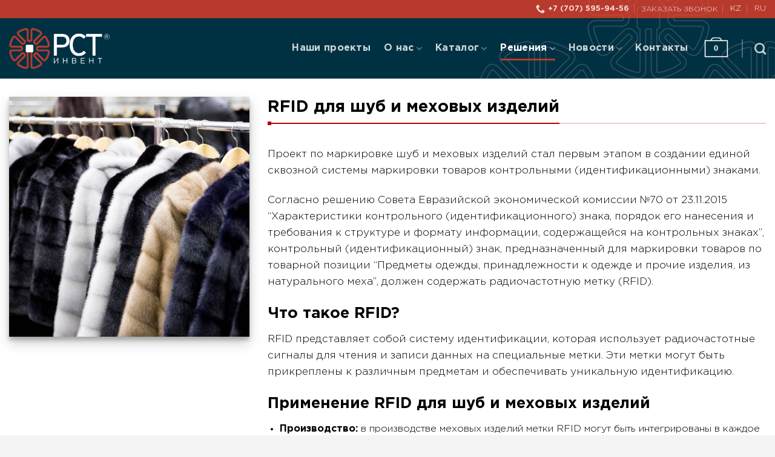

--- FILE ---
content_type: text/html; charset=UTF-8
request_url: https://rst-invent.kz/reshenija/rfid-dlja-shub-i-mehovyh-izdelij/
body_size: 27163
content:
<!DOCTYPE html>
<html dir="ltr" lang="ru-RU" prefix="og: https://ogp.me/ns#" class="loading-site no-js">
<head>
	<meta charset="UTF-8" />
	<link rel="profile" href="http://gmpg.org/xfn/11" />
	<link rel="pingback" href="https://rst-invent.kz/xmlrpc.php" />

	<script>(function(html){html.className = html.className.replace(/\bno-js\b/,'js')})(document.documentElement);</script>
<title>Применение RFID для шуб и меховых изделий | РСТ-Инвент</title>
<script> var ajaxurl = 'https://rst-invent.kz/wp-admin/admin-ajax.php'; </script>
		<!-- All in One SEO 4.5.6 - aioseo.com -->
		<meta name="description" content="Как используется идентификация RFID для шуб и меховых изделий. Использование радиочастотной идентификации от РСТ-Инвент. Бесплатная консультация по телелефону: +7 (727) 311-98-28" />
		<meta name="robots" content="max-image-preview:large" />
		<link rel="canonical" href="https://rst-invent.kz/reshenija/rfid-dlja-shub-i-mehovyh-izdelij/" />
		<meta name="generator" content="All in One SEO (AIOSEO) 4.5.6" />
		<meta property="og:locale" content="ru_RU" />
		<meta property="og:site_name" content="RST Invent" />
		<meta property="og:type" content="article" />
		<meta property="og:title" content="Применение RFID для шуб и меховых изделий | РСТ-Инвент" />
		<meta property="og:description" content="Как используется идентификация RFID для шуб и меховых изделий. Использование радиочастотной идентификации от РСТ-Инвент. Бесплатная консультация по телелефону: +7 (727) 311-98-28" />
		<meta property="og:url" content="https://rst-invent.kz/reshenija/rfid-dlja-shub-i-mehovyh-izdelij/" />
		<meta property="og:image" content="https://rst-invent.kz/wp-content/uploads/2020/04/2-z77-ffde3941-f391-4576-9cd6-d4a1743f86ca.jpg" />
		<meta property="og:image:secure_url" content="https://rst-invent.kz/wp-content/uploads/2020/04/2-z77-ffde3941-f391-4576-9cd6-d4a1743f86ca.jpg" />
		<meta property="og:image:width" content="906" />
		<meta property="og:image:height" content="604" />
		<meta property="article:published_time" content="2019-09-29T13:25:55+00:00" />
		<meta property="article:modified_time" content="2023-11-17T08:19:44+00:00" />
		<meta name="twitter:card" content="summary" />
		<meta name="twitter:title" content="Применение RFID для шуб и меховых изделий | РСТ-Инвент" />
		<meta name="twitter:description" content="Как используется идентификация RFID для шуб и меховых изделий. Использование радиочастотной идентификации от РСТ-Инвент. Бесплатная консультация по телелефону: +7 (727) 311-98-28" />
		<meta name="twitter:image" content="https://rst-invent.kz/wp-content/uploads/2020/04/2-z77-ffde3941-f391-4576-9cd6-d4a1743f86ca.jpg" />
		<meta name="google" content="nositelinkssearchbox" />
		<script type="application/ld+json" class="aioseo-schema">
			{"@context":"https:\/\/schema.org","@graph":[{"@type":"BreadcrumbList","@id":"https:\/\/rst-invent.kz\/reshenija\/rfid-dlja-shub-i-mehovyh-izdelij\/#breadcrumblist","itemListElement":[{"@type":"ListItem","@id":"https:\/\/rst-invent.kz\/#listItem","position":1,"name":"\u0413\u043b\u0430\u0432\u043d\u0430\u044f \u0441\u0442\u0440\u0430\u043d\u0438\u0446\u0430","item":"https:\/\/rst-invent.kz\/","nextItem":"https:\/\/rst-invent.kz\/reshenija\/#listItem"},{"@type":"ListItem","@id":"https:\/\/rst-invent.kz\/reshenija\/#listItem","position":2,"name":"\u0420\u0435\u0448\u0435\u043d\u0438\u044f","item":"https:\/\/rst-invent.kz\/reshenija\/","nextItem":"https:\/\/rst-invent.kz\/reshenija\/rfid-dlja-shub-i-mehovyh-izdelij\/#listItem","previousItem":"https:\/\/rst-invent.kz\/#listItem"},{"@type":"ListItem","@id":"https:\/\/rst-invent.kz\/reshenija\/rfid-dlja-shub-i-mehovyh-izdelij\/#listItem","position":3,"name":"RFID \u0434\u043b\u044f \u0448\u0443\u0431 \u0438 \u043c\u0435\u0445\u043e\u0432\u044b\u0445 \u0438\u0437\u0434\u0435\u043b\u0438\u0439","previousItem":"https:\/\/rst-invent.kz\/reshenija\/#listItem"}]},{"@type":"Organization","@id":"https:\/\/rst-invent.kz\/#organization","name":"RST-Invent","url":"https:\/\/rst-invent.kz\/"},{"@type":"WebPage","@id":"https:\/\/rst-invent.kz\/reshenija\/rfid-dlja-shub-i-mehovyh-izdelij\/#webpage","url":"https:\/\/rst-invent.kz\/reshenija\/rfid-dlja-shub-i-mehovyh-izdelij\/","name":"\u041f\u0440\u0438\u043c\u0435\u043d\u0435\u043d\u0438\u0435 RFID \u0434\u043b\u044f \u0448\u0443\u0431 \u0438 \u043c\u0435\u0445\u043e\u0432\u044b\u0445 \u0438\u0437\u0434\u0435\u043b\u0438\u0439 | \u0420\u0421\u0422-\u0418\u043d\u0432\u0435\u043d\u0442","description":"\u041a\u0430\u043a \u0438\u0441\u043f\u043e\u043b\u044c\u0437\u0443\u0435\u0442\u0441\u044f \u0438\u0434\u0435\u043d\u0442\u0438\u0444\u0438\u043a\u0430\u0446\u0438\u044f RFID \u0434\u043b\u044f \u0448\u0443\u0431 \u0438 \u043c\u0435\u0445\u043e\u0432\u044b\u0445 \u0438\u0437\u0434\u0435\u043b\u0438\u0439. \u0418\u0441\u043f\u043e\u043b\u044c\u0437\u043e\u0432\u0430\u043d\u0438\u0435 \u0440\u0430\u0434\u0438\u043e\u0447\u0430\u0441\u0442\u043e\u0442\u043d\u043e\u0439 \u0438\u0434\u0435\u043d\u0442\u0438\u0444\u0438\u043a\u0430\u0446\u0438\u0438 \u043e\u0442 \u0420\u0421\u0422-\u0418\u043d\u0432\u0435\u043d\u0442. \u0411\u0435\u0441\u043f\u043b\u0430\u0442\u043d\u0430\u044f \u043a\u043e\u043d\u0441\u0443\u043b\u044c\u0442\u0430\u0446\u0438\u044f \u043f\u043e \u0442\u0435\u043b\u0435\u043b\u0435\u0444\u043e\u043d\u0443: +7 (727) 311-98-28","inLanguage":"ru-RU","isPartOf":{"@id":"https:\/\/rst-invent.kz\/#website"},"breadcrumb":{"@id":"https:\/\/rst-invent.kz\/reshenija\/rfid-dlja-shub-i-mehovyh-izdelij\/#breadcrumblist"},"image":{"@type":"ImageObject","url":"https:\/\/rst-invent.kz\/wp-content\/uploads\/2020\/04\/2-z77-ffde3941-f391-4576-9cd6-d4a1743f86ca.jpg","@id":"https:\/\/rst-invent.kz\/reshenija\/rfid-dlja-shub-i-mehovyh-izdelij\/#mainImage","width":906,"height":604},"primaryImageOfPage":{"@id":"https:\/\/rst-invent.kz\/reshenija\/rfid-dlja-shub-i-mehovyh-izdelij\/#mainImage"},"datePublished":"2019-09-29T16:25:55+03:00","dateModified":"2023-11-17T11:19:44+03:00"},{"@type":"WebSite","@id":"https:\/\/rst-invent.kz\/#website","url":"https:\/\/rst-invent.kz\/","name":"RST-Invent","description":"RFID \u043e\u0431\u043e\u0440\u0443\u0434\u043e\u0432\u0430\u043d\u0438\u0435 \u0438 \u043c\u0435\u0442\u043a\u0438","inLanguage":"ru-RU","publisher":{"@id":"https:\/\/rst-invent.kz\/#organization"}}]}
		</script>
		<!-- All in One SEO -->

<meta name="viewport" content="width=device-width, initial-scale=1" /><link rel='prefetch' href='https://rst-invent.kz/wp-content/themes/flatsome/assets/js/flatsome.js?ver=be4456ec53c49e21f6f3' />
<link rel='prefetch' href='https://rst-invent.kz/wp-content/themes/flatsome/assets/js/chunk.slider.js?ver=3.18.2' />
<link rel='prefetch' href='https://rst-invent.kz/wp-content/themes/flatsome/assets/js/chunk.popups.js?ver=3.18.2' />
<link rel='prefetch' href='https://rst-invent.kz/wp-content/themes/flatsome/assets/js/chunk.tooltips.js?ver=3.18.2' />
<link rel='prefetch' href='https://rst-invent.kz/wp-content/themes/flatsome/assets/js/woocommerce.js?ver=8e1d1e4735a78026b37a' />
<link rel="alternate" type="application/rss+xml" title="RST-Invent &raquo; Лента" href="https://rst-invent.kz/feed/" />
<link rel='stylesheet' id='contact-form-7-css' href='https://rst-invent.kz/wp-content/plugins/contact-form-7/includes/css/styles.css?ver=5.8.7' type='text/css' media='all' />
<link rel='stylesheet' id='flexy-breadcrumb-css' href='https://rst-invent.kz/wp-content/plugins/flexy-breadcrumb/public/css/flexy-breadcrumb-public.css?ver=1.2.1' type='text/css' media='all' />
<link rel='stylesheet' id='flexy-breadcrumb-font-awesome-css' href='https://rst-invent.kz/wp-content/plugins/flexy-breadcrumb/public/css/font-awesome.min.css?ver=4.7.0' type='text/css' media='all' />
<link rel='stylesheet' id='wpa-css-css' href='https://rst-invent.kz/wp-content/plugins/honeypot/includes/css/wpa.css?ver=2.1.15' type='text/css' media='all' />
<link rel='stylesheet' id='sps_front_css-css' href='https://rst-invent.kz/wp-content/plugins/sync-post-with-other-site/assets/css/sps_front_style.css?rand=52&#038;ver=1.4.2' type='text/css' media='all' />
<link rel='stylesheet' id='taxonomy-image-plugin-public-css' href='https://rst-invent.kz/wp-content/plugins/taxonomy-images/css/style.css?ver=0.9.6' type='text/css' media='screen' />
<link rel='stylesheet' id='woof-css' href='https://rst-invent.kz/wp-content/plugins/woocommerce-products-filter/css/front.css?ver=6.4.7' type='text/css' media='all' />
<link rel='stylesheet' id='plainoverlay-css' href='https://rst-invent.kz/wp-content/plugins/woocommerce-products-filter/css/plainoverlay.css?ver=6.4.7' type='text/css' media='all' />
<link rel='stylesheet' id='woof_by_sku_html_items-css' href='https://rst-invent.kz/wp-content/plugins/woocommerce-products-filter/ext/by_sku/css/by_sku.css?ver=6.4.7' type='text/css' media='all' />
<link rel='stylesheet' id='woof_slider_html_items-css' href='https://rst-invent.kz/wp-content/plugins/woocommerce-products-filter/ext/slider/css/html_types/slider.css?ver=6.4.7' type='text/css' media='all' />
<style id='woocommerce-inline-inline-css' type='text/css'>
.woocommerce form .form-row .required { visibility: visible; }
</style>
<link rel='stylesheet' id='mimetypes-link-icons-css' href='https://rst-invent.kz/wp-content/plugins/mimetypes-link-icons/css/style.php?cssvars=bXRsaV9oZWlnaHQ9MjQmbXRsaV9pbWFnZV90eXBlPXBuZyZtdGxpX2xlZnRvcnJpZ2h0PWxlZnQmYWN0aXZlX3R5cGVzPWNzdnxkb2N8ZG9jeHxwZGZ8eGxzfHhsc3h8emlw&#038;ver=3.0' type='text/css' media='all' />
<link rel='stylesheet' id='popup-maker-site-css' href='//rst-invent.kz/wp-content/uploads/pum/pum-site-styles.css?generated=1702573104&#038;ver=1.18.2' type='text/css' media='all' />
<link rel='stylesheet' id='yith_wapo_front-css' href='https://rst-invent.kz/wp-content/plugins/yith-woocommerce-product-add-ons/assets/css/front.css?ver=4.7.1' type='text/css' media='all' />
<style id='yith_wapo_front-inline-css' type='text/css'>
:root{--yith-wapo-required-option-color:#AF2323;--yith-wapo-checkbox-style:5px;--yith-wapo-color-swatch-style:2px;--yith-wapo-label-font-size:16px;--yith-wapo-description-font-size:12px;--yith-wapo-color-swatch-size:40px;--yith-wapo-block-padding:px px px px ;--yith-wapo-block-background-color:#ffffff;--yith-wapo-accent-color-color:#03bfac;--yith-wapo-form-border-color-color:#7a7a7a;--yith-wapo-price-box-colors-text:#474747;--yith-wapo-price-box-colors-background:#ffffff;--yith-wapo-uploads-file-colors-background:#f3f3f3;--yith-wapo-uploads-file-colors-border:#c4c4c4;--yith-wapo-tooltip-colors-text:#ffffff;--yith-wapo-tooltip-colors-background:#03bfac;}
</style>
<link rel='stylesheet' id='dashicons-css' href='https://rst-invent.kz/wp-includes/css/dashicons.min.css?ver=6.4.7' type='text/css' media='all' />
<style id='dashicons-inline-css' type='text/css'>
[data-font="Dashicons"]:before {font-family: 'Dashicons' !important;content: attr(data-icon) !important;speak: none !important;font-weight: normal !important;font-variant: normal !important;text-transform: none !important;line-height: 1 !important;font-style: normal !important;-webkit-font-smoothing: antialiased !important;-moz-osx-font-smoothing: grayscale !important;}
</style>
<link rel='stylesheet' id='yith-plugin-fw-icon-font-css' href='https://rst-invent.kz/wp-content/plugins/yith-woocommerce-product-add-ons/plugin-fw/assets/css/yith-icon.css?ver=4.5.4' type='text/css' media='all' />
<link rel='stylesheet' id='wp-color-picker-css' href='https://rst-invent.kz/wp-admin/css/color-picker.min.css?ver=6.4.7' type='text/css' media='all' />
<link rel='stylesheet' id='flatsome-main-css' href='https://rst-invent.kz/wp-content/themes/flatsome/assets/css/flatsome.css?ver=3.18.2' type='text/css' media='all' />
<style id='flatsome-main-inline-css' type='text/css'>
@font-face {
				font-family: "fl-icons";
				font-display: block;
				src: url(https://rst-invent.kz/wp-content/themes/flatsome/assets/css/icons/fl-icons.eot?v=3.18.2);
				src:
					url(https://rst-invent.kz/wp-content/themes/flatsome/assets/css/icons/fl-icons.eot#iefix?v=3.18.2) format("embedded-opentype"),
					url(https://rst-invent.kz/wp-content/themes/flatsome/assets/css/icons/fl-icons.woff2?v=3.18.2) format("woff2"),
					url(https://rst-invent.kz/wp-content/themes/flatsome/assets/css/icons/fl-icons.ttf?v=3.18.2) format("truetype"),
					url(https://rst-invent.kz/wp-content/themes/flatsome/assets/css/icons/fl-icons.woff?v=3.18.2) format("woff"),
					url(https://rst-invent.kz/wp-content/themes/flatsome/assets/css/icons/fl-icons.svg?v=3.18.2#fl-icons) format("svg");
			}
</style>
<link rel='stylesheet' id='flatsome-shop-css' href='https://rst-invent.kz/wp-content/themes/flatsome/assets/css/flatsome-shop.css?ver=3.18.2' type='text/css' media='all' />
<link rel='stylesheet' id='flatsome-style-css' href='https://rst-invent.kz/wp-content/themes/flatsome/style.css?ver=3.18.2' type='text/css' media='all' />
<script type="text/template" id="tmpl-variation-template">
	<div class="woocommerce-variation-description">{{{ data.variation.variation_description }}}</div>
	<div class="woocommerce-variation-price">{{{ data.variation.price_html }}}</div>
	<div class="woocommerce-variation-availability">{{{ data.variation.availability_html }}}</div>
</script>
<script type="text/template" id="tmpl-unavailable-variation-template">
	<p>Этот товар недоступен. Пожалуйста, выберите другую комбинацию.</p>
</script>
<script type="text/javascript" src="https://rst-invent.kz/wp-includes/js/jquery/jquery.min.js?ver=3.7.1" id="jquery-core-js"></script>
<script type="text/javascript" src="https://rst-invent.kz/wp-includes/js/jquery/jquery-migrate.min.js?ver=3.4.1" id="jquery-migrate-js"></script>
<script type="text/javascript" src="https://rst-invent.kz/wp-content/plugins/woocommerce/assets/js/jquery-blockui/jquery.blockUI.min.js?ver=2.7.0-wc.8.6.0" id="jquery-blockui-js" data-wp-strategy="defer"></script>
<script type="text/javascript" id="wc-add-to-cart-js-extra">
/* <![CDATA[ */
var wc_add_to_cart_params = {"ajax_url":"\/wp-admin\/admin-ajax.php","wc_ajax_url":"\/?wc-ajax=%%endpoint%%","i18n_view_cart":"\u041f\u0440\u043e\u0441\u043c\u043e\u0442\u0440 \u043a\u043e\u0440\u0437\u0438\u043d\u044b","cart_url":"https:\/\/rst-invent.kz\/korzina\/","is_cart":"","cart_redirect_after_add":"no"};
/* ]]> */
</script>
<script type="text/javascript" src="https://rst-invent.kz/wp-content/plugins/woocommerce/assets/js/frontend/add-to-cart.min.js?ver=8.6.0" id="wc-add-to-cart-js" defer="defer" data-wp-strategy="defer"></script>
<script type="text/javascript" src="https://rst-invent.kz/wp-content/plugins/woocommerce/assets/js/js-cookie/js.cookie.min.js?ver=2.1.4-wc.8.6.0" id="js-cookie-js" data-wp-strategy="defer"></script>
<script type="text/javascript" src="https://rst-invent.kz/wp-includes/js/underscore.min.js?ver=1.13.4" id="underscore-js"></script>
<script type="text/javascript" id="wp-util-js-extra">
/* <![CDATA[ */
var _wpUtilSettings = {"ajax":{"url":"\/wp-admin\/admin-ajax.php"}};
/* ]]> */
</script>
<script type="text/javascript" src="https://rst-invent.kz/wp-includes/js/wp-util.min.js?ver=6.4.7" id="wp-util-js"></script>
<link rel="https://api.w.org/" href="https://rst-invent.kz/wp-json/" /><link rel="alternate" type="application/json" href="https://rst-invent.kz/wp-json/wp/v2/pages/1726" /><link rel="EditURI" type="application/rsd+xml" title="RSD" href="https://rst-invent.kz/xmlrpc.php?rsd" />
<meta name="generator" content="WordPress 6.4.7" />
<meta name="generator" content="WooCommerce 8.6.0" />
<link rel='shortlink' href='https://rst-invent.kz/?p=1726' />
<link rel="alternate" type="application/json+oembed" href="https://rst-invent.kz/wp-json/oembed/1.0/embed?url=https%3A%2F%2Frst-invent.kz%2Freshenija%2Frfid-dlja-shub-i-mehovyh-izdelij%2F" />
<link rel="alternate" type="text/xml+oembed" href="https://rst-invent.kz/wp-json/oembed/1.0/embed?url=https%3A%2F%2Frst-invent.kz%2Freshenija%2Frfid-dlja-shub-i-mehovyh-izdelij%2F&#038;format=xml" />
<!-- start Simple Custom CSS and JS -->
<style type="text/css">
@font-face {
	font-family: 'Gotham Pro';
	src: url('/wp-content/fonts/GothamPro-BoldItalic.eot');
	src: local('Gotham Pro Bold Italic'), local('GothamPro-BoldItalic'),
		url('/wp-content/fonts/GothamPro-BoldItalic.eot?#iefix') format('embedded-opentype'),
		url('/wp-content/fonts/GothamPro-BoldItalic.woff') format('woff'),
		url('/wp-content/fonts/GothamPro-BoldItalic.ttf') format('truetype');
	font-weight: bold;
	font-style: italic;
}

@font-face {
	font-family: 'Gotham Pro';
	src: url('/wp-content/fonts/GothamPro-Bold.eot');
	src: local('Gotham Pro Bold'), local('GothamPro-Bold'),
		url('/wp-content/fonts/GothamPro-Bold.eot?#iefix') format('embedded-opentype'),
		url('/wp-content/fonts/GothamPro-Bold.woff') format('woff'),
		url('/wp-content/fonts/GothamPro-Bold.ttf') format('truetype');
	font-weight: bold;
	font-style: normal;
}

@font-face {
	font-family: 'Gotham Pro';
	src: url('/wp-content/fonts/GothamPro-LightItalic.eot');
	src: local('Gotham Pro Light Italic'), local('GothamPro-LightItalic'),
		url('/wp-content/fonts/GothamPro-LightItalic.eot?#iefix') format('embedded-opentype'),
		url('/wp-content/fonts/GothamPro-LightItalic.woff') format('woff'),
		url('/wp-content/fonts/GothamPro-LightItalic.ttf') format('truetype');
	font-weight: 300;
	font-style: italic;
}

@font-face {
	font-family: 'Gotham Pro';
	src: url('/wp-content/fonts/GothamPro-Light.eot');
	src: local('Gotham Pro Light'), local('GothamPro-Light'),
		url('/wp-content/fonts/GothamPro-Light.eot?#iefix') format('embedded-opentype'),
		url('/wp-content/fonts/GothamPro-Light.woff') format('woff'),
		url('/wp-content/fonts/GothamPro-Light.ttf') format('truetype');
	font-weight: 300;
	font-style: normal;
}
</style>
<!-- end Simple Custom CSS and JS -->
<!-- start Simple Custom CSS and JS -->
<link href="https://rst-invent.ru/wp-content/uploads/custom-css-js/508.css?v=100504" rel="stylesheet"><!-- end Simple Custom CSS and JS -->
<!-- start Simple Custom CSS and JS -->
<meta name="yandex-verification" content="024d01e1a54e55de" />
<!-- Yandex.Metrika counter --> <script type="text/javascript" > (function(m,e,t,r,i,k,a){m[i]=m[i]||function(){(m[i].a=m[i].a||[]).push(arguments)}; m[i].l=1*new Date();k=e.createElement(t),a=e.getElementsByTagName(t)[0],k.async=1,k.src=r,a.parentNode.insertBefore(k,a)}) (window, document, "script", "https://mc.yandex.ru/metrika/tag.js", "ym"); ym(16642813, "init", { clickmap:true, trackLinks:true, accurateTrackBounce:true, webvisor:true, trackHash:true }); </script> <!-- /Yandex.Metrika counter -->
<!-- Global site tag (gtag.js) - Google Analytics -->

<script async src="https://googletagmanager.com/gtag/js?id=UA-44458241-1"></script>

<script>
        (function(w,d,u){
                var s=d.createElement('script');s.async=true;s.src=u+'?'+(Date.now()/60000|0);
                var h=d.getElementsByTagName('script')[0];h.parentNode.insertBefore(s,h);
        })(window,document,'https://bitrix.rst-invent.ru/upload/crm/site_button/loader_2_04yiza.js');
</script>

<script>

  window.dataLayer = window.dataLayer || [];

  function gtag(){dataLayer.push(arguments);}

  gtag('js', new Date());

 

  gtag('config', 'UA-44458241-1');

</script>

<meta name="yandex-verification" content="27886f0f3328dbba" /><!-- end Simple Custom CSS and JS -->

<script type="text/javascript" src='//rst-invent.kz/wp-content/uploads/custom-css-js/5348.js?v=5505'></script>
<!-- start Simple Custom CSS and JS -->
<script type="text/javascript">
jQuery(document).ready(function( $ ){
$(document).on("click", "body .goods .tovar", function(klk) {
	klk.preventDefault();
	let a = $(this).attr("id");
	let b = "product-" + a;
	let url = $(this).attr("data-url");
	let ttl = $("#main h1.product-title").text();
	swapprods(a,b);
	addlink(url,ttl);
	console.log("clicked here");
	
});
	
	function addlink(url,ttl) {
	window.history.pushState(null, ttl, url); 
	}
	
	function swapprods(a,b) {
		
	
	let newdoc = $("#footer .imhidden #"+b);
	let olddoc = $("#main > .shop-container > .product");
	newdoc.parents("div.single-product").addClass("aaa").empty();
	olddoc.parents(".shop-container").addClass("bbb").empty().html("<div class='loadinge'></div>");
//	function del(){
		$(".loadinge").remove();
		$(".aaa").append(olddoc);
		$(".bbb").append(newdoc);
//	}setTimeout(del,500)
		$("html, body").animate({ scrollTop: 0 }, "medium");
	}
	
});

</script>
<!-- end Simple Custom CSS and JS -->
<!-- start Simple Custom CSS and JS -->
<script type="text/javascript">
jQuery(document).ready(function( $ ){
  $(".mtli_attachment[href*=\".pdf\"]").each(function(){
   $(this).attr('download','');
        var str=$(this).attr("href");    
        console.log(str);
  $(this).append(" | <a class =\"newtab\" href=\"str\" target=\"_blank\" rel=\"noopener noreferrer\"> Открыть в новой вкладке <img src=\"/wp-content/uploads/2023/10/newwindow.png\" /></a>");
   $("a.newtab").attr('href',str);
    });
  
});

</script>
<!-- end Simple Custom CSS and JS -->

            <style type="text/css">              
                
                /* Background color */
                .fbc-page .fbc-wrap .fbc-items {
                    background-color: #edeff0;
                }
                /* Items font size */
                .fbc-page .fbc-wrap .fbc-items li {
                    font-size: 16px;
                }
                
                /* Items' link color */
                .fbc-page .fbc-wrap .fbc-items li a {
                    color: #337ab7;                    
                }
                
                /* Seprator color */
                .fbc-page .fbc-wrap .fbc-items li .fbc-separator {
                    color: #cccccc;
                }
                
                /* Active item & end-text color */
                .fbc-page .fbc-wrap .fbc-items li.active span,
                .fbc-page .fbc-wrap .fbc-items li .fbc-end-text {
                    color: #27272a;
                    font-size: 16px;
                }
            </style>

            <style>.bg{opacity: 0; transition: opacity 1s; -webkit-transition: opacity 1s;} .bg-loaded{opacity: 1;}</style>	<noscript><style>.woocommerce-product-gallery{ opacity: 1 !important; }</style></noscript>
	<link rel="icon" href="https://rst-invent.kz/wp-content/uploads/2019/07/favicon.png" sizes="32x32" />
<link rel="icon" href="https://rst-invent.kz/wp-content/uploads/2019/07/favicon.png" sizes="192x192" />
<link rel="apple-touch-icon" href="https://rst-invent.kz/wp-content/uploads/2019/07/favicon.png" />
<meta name="msapplication-TileImage" content="https://rst-invent.kz/wp-content/uploads/2019/07/favicon.png" />
<style id="custom-css" type="text/css">:root {--primary-color: #003142;--fs-color-primary: #003142;--fs-color-secondary: #b83a2c;--fs-color-success: #7a9c59;--fs-color-alert: #b83a2c;--fs-experimental-link-color: #b83a2c;--fs-experimental-link-color-hover: #111;}.tooltipster-base {--tooltip-color: #fff;--tooltip-bg-color: #000;}.off-canvas-right .mfp-content, .off-canvas-left .mfp-content {--drawer-width: 300px;}.off-canvas .mfp-content.off-canvas-cart {--drawer-width: 360px;}html{background-color:#f4f4f4!important;}.container-width, .full-width .ubermenu-nav, .container, .row{max-width: 1570px}.row.row-collapse{max-width: 1540px}.row.row-small{max-width: 1562.5px}.row.row-large{max-width: 1600px}.header-main{height: 100px}#logo img{max-height: 100px}#logo{width:166px;}.stuck #logo img{padding:4px 0;}.header-bottom{min-height: 10px}.header-top{min-height: 20px}.transparent .header-main{height: 100px}.transparent #logo img{max-height: 100px}.has-transparent + .page-title:first-of-type,.has-transparent + #main > .page-title,.has-transparent + #main > div > .page-title,.has-transparent + #main .page-header-wrapper:first-of-type .page-title{padding-top: 130px;}.header.show-on-scroll,.stuck .header-main{height:61px!important}.stuck #logo img{max-height: 61px!important}.header-bg-color {background-color: #003142}.header-bottom {background-color: #f1f1f1}.header-main .nav > li > a{line-height: 20px }.stuck .header-main .nav > li > a{line-height: 40px }@media (max-width: 549px) {.header-main{height: 70px}#logo img{max-height: 70px}}.nav-dropdown-has-arrow.nav-dropdown-has-border li.has-dropdown:before{border-bottom-color: #ffffff;}.nav .nav-dropdown{border-color: #ffffff }.nav-dropdown{font-size:100%}.nav-dropdown-has-arrow li.has-dropdown:after{border-bottom-color: #ffffff;}.nav .nav-dropdown{background-color: #ffffff}.header-top{background-color:#b83a2c!important;}body{color: #000000}h1,h2,h3,h4,h5,h6,.heading-font{color: #000000;}body{font-size: 100%;}body{font-family: -apple-system, BlinkMacSystemFont, "Segoe UI", Roboto, Oxygen-Sans, Ubuntu, Cantarell, "Helvetica Neue", sans-serif;}body {font-weight: 400;font-style: normal;}.nav > li > a {font-family: -apple-system, BlinkMacSystemFont, "Segoe UI", Roboto, Oxygen-Sans, Ubuntu, Cantarell, "Helvetica Neue", sans-serif;}.mobile-sidebar-levels-2 .nav > li > ul > li > a {font-family: -apple-system, BlinkMacSystemFont, "Segoe UI", Roboto, Oxygen-Sans, Ubuntu, Cantarell, "Helvetica Neue", sans-serif;}.nav > li > a,.mobile-sidebar-levels-2 .nav > li > ul > li > a {font-weight: 700;font-style: normal;}h1,h2,h3,h4,h5,h6,.heading-font, .off-canvas-center .nav-sidebar.nav-vertical > li > a{font-family: -apple-system, BlinkMacSystemFont, "Segoe UI", Roboto, Oxygen-Sans, Ubuntu, Cantarell, "Helvetica Neue", sans-serif;}h1,h2,h3,h4,h5,h6,.heading-font,.banner h1,.banner h2 {font-weight: 700;font-style: normal;}.alt-font{font-family: -apple-system, BlinkMacSystemFont, "Segoe UI", Roboto, Oxygen-Sans, Ubuntu, Cantarell, "Helvetica Neue", sans-serif;}.alt-font {font-weight: 400!important;font-style: normal!important;}.header:not(.transparent) .header-nav-main.nav > li > a {color: rgba(255,255,255,0.8);}.header:not(.transparent) .header-nav-main.nav > li > a:hover,.header:not(.transparent) .header-nav-main.nav > li.active > a,.header:not(.transparent) .header-nav-main.nav > li.current > a,.header:not(.transparent) .header-nav-main.nav > li > a.active,.header:not(.transparent) .header-nav-main.nav > li > a.current{color: #ffffff;}.header-nav-main.nav-line-bottom > li > a:before,.header-nav-main.nav-line-grow > li > a:before,.header-nav-main.nav-line > li > a:before,.header-nav-main.nav-box > li > a:hover,.header-nav-main.nav-box > li.active > a,.header-nav-main.nav-pills > li > a:hover,.header-nav-main.nav-pills > li.active > a{color:#FFF!important;background-color: #ffffff;}.has-equal-box-heights .box-image {padding-top: 100%;}@media screen and (min-width: 550px){.products .box-vertical .box-image{min-width: 247px!important;width: 247px!important;}}.footer-2{background-image: url('https://rst-invent.kz/wp-content/uploads/2019/07/fbg.jpg');}.footer-2{background-color: #003142}.absolute-footer, html{background-color: #262626}button[name='update_cart'] { display: none; }.nav-vertical-fly-out > li + li {border-top-width: 1px; border-top-style: solid;}.label-new.menu-item > a:after{content:"Новое";}.label-hot.menu-item > a:after{content:"Горячее предложение";}.label-sale.menu-item > a:after{content:"Распродажа";}.label-popular.menu-item > a:after{content:"Самые популярные";}</style>	<style type="text/css">
		</style>
	<script type="text/javascript">
	    if (typeof woof_lang_custom == 'undefined') {
		var woof_lang_custom = {};/*!!important*/
	    }
	    woof_lang_custom.woof_sku = "by SKU";

	    var woof_sku_autocomplete = 0;
	    var woof_sku_autocomplete_items = 10;
		        woof_sku_autocomplete =0;
	        //woof_sku_autocomplete_items =10;
	        woof_sku_autocomplete_items =10;
		</script>
	        <script type="text/javascript">
            var woof_is_permalink =1;

            var woof_shop_page = "";
        
            var woof_really_curr_tax = {};
            var woof_current_page_link = location.protocol + '//' + location.host + location.pathname;
            //***lets remove pagination from woof_current_page_link
            woof_current_page_link = woof_current_page_link.replace(/\page\/[0-9]+/, "");
                            woof_current_page_link = "https://rst-invent.kz/catalog/";
                            var woof_link = 'https://rst-invent.kz/wp-content/plugins/woocommerce-products-filter/';

                </script>

                <script>

            var woof_ajaxurl = "https://rst-invent.kz/wp-admin/admin-ajax.php";

            var woof_lang = {
                'orderby': "Сортировать по",
                'date': "дата",
                'perpage': "на страницу",
                'pricerange': "ценовой диапазон",
                'menu_order': "menu order",
                'popularity': "популярность",
                'rating': "рейтинг",
                'price': "цена по возростанию",
                'price-desc': "цена по убыванию"
            };

            if (typeof woof_lang_custom == 'undefined') {
                var woof_lang_custom = {};/*!!important*/
            }

            //***

            var woof_is_mobile = 0;
        


            var woof_show_price_search_button = 0;
            var woof_show_price_search_type = 0;
        
            var woof_show_price_search_type = 0;

            var swoof_search_slug = "filter";

        
            var icheck_skin = {};
                        icheck_skin = 'none';
        
            var is_woof_use_chosen =0;

        

            var woof_current_values = '[]';
            //+++
            var woof_lang_loading = "Фильтрация...";

        
            var woof_lang_show_products_filter = "показать фильтр товаров";
            var woof_lang_hide_products_filter = "скрыть фильтр продуктов";
            var woof_lang_pricerange = "ценовой диапазон";

            //+++

            var woof_use_beauty_scroll =0;
            //+++
            var woof_autosubmit =1;
            var woof_ajaxurl = "https://rst-invent.kz/wp-admin/admin-ajax.php";
            /*var woof_submit_link = "";*/
            var woof_is_ajax = 0;
            var woof_ajax_redraw = 0;
            var woof_ajax_page_num =1;
            var woof_ajax_first_done = false;
            var woof_checkboxes_slide_flag = true;


            //toggles
            var woof_toggle_type = "text";

            var woof_toggle_closed_text = "-";
            var woof_toggle_opened_text = "+";

            var woof_toggle_closed_image = "https://rst-invent.kz/wp-content/plugins/woocommerce-products-filter/img/plus3.png";
            var woof_toggle_opened_image = "https://rst-invent.kz/wp-content/plugins/woocommerce-products-filter/img/minus3.png";


            //indexes which can be displayed in red buttons panel
                    var woof_accept_array = ["min_price", "orderby", "perpage", "woof_sku","product_visibility","product_cat","product_tag","pa_access-password-bit","pa_batareja","pa_chip","pa_chtenie-zapis","pa_chuvstvitelnost-rf","pa_cifrovye-vvody-vyvody","pa_cvet","pa_dalnost-schityvanija-metok-m","pa_displej","pa_dist","pa_dlina-kabelja","pa_dn-h","pa_dn-v","pa_dopolnitelno","pa_ellips-coeff","pa_epc-id","pa_format-postavki","pa_hum","pa_id-zone-size","pa_interfaces-peri","pa_interfejs","pa_kamera","pa_kill-password-bit","pa_klaviatura","pa_kojefficient-usilenija-db","pa_ksvn","pa_length","pa_material-korpusa","pa_material-obekta-markirovki","pa_matter","pa_memvol","pa_moshhnost-rf","pa_nominalnoe-soprotivlenie","pa_operacionnaja-sistema","pa_osnashhenie","pa_osobennost","pa_pamjat","pa_pitanie","pa_poljarizacija","pa_potrebljaemaja-moshhnost","pa_processor","pa_pyle-vlagozashhishhennost","pa_rasshirenie-pamjati","pa_razem-dlja-podkljuchenija","pa_razmery","pa_razmery-mm","pa_razreshenie-pechati","pa_reg-ant","pa_rfid-diap","pa_rfid-st","pa_shirina-pechati-mm","pa_spdprint","pa_speed","pa_srok-sluzhby-let","pa_temp","pa_temperatura-hranenija","pa_tid-bit","pa_tip-kreplenija","pa_tip-oborudovanija","pa_tolshhina-mm","pa_upravlenie-schityvatelem","pa_ves-kg","pa_width"];

        


            //***
            //for extensions

            var woof_ext_init_functions = null;
                        woof_ext_init_functions = '{"by_sku":"woof_init_sku","slider":"woof_init_sliders"}';

        

        
            var woof_overlay_skin = "plainoverlay";

            jQuery(function () {
                try
                {
                    woof_current_values = jQuery.parseJSON(woof_current_values);
                } catch (e)
                {
                    woof_current_values = null;
                }
                if (woof_current_values == null || woof_current_values.length == 0) {
                    woof_current_values = {};
                }

            });

            function woof_js_after_ajax_done() {
                jQuery(document).trigger('woof_ajax_done');
        jQuery(document).ready(function( $ ){
  $("html, body").animate({ scrollTop: 0 }, "slow");
 });            }
        </script>
        <style id="kirki-inline-styles"></style></head>

<body class="page-template page-template-page-blank page-template-page-blank-php page page-id-1726 page-child parent-pageid-554 theme-flatsome woocommerce-no-js full-width lightbox nav-dropdown-has-arrow nav-dropdown-has-shadow nav-dropdown-has-border">


<a class="skip-link screen-reader-text" href="#main">Skip to content</a>

<div id="wrapper">

	
	<header id="header" class="header has-sticky sticky-shrink">
		<div class="header-wrapper">
			<div id="top-bar" class="header-top nav-dark">
    <div class="flex-row container">
      <div class="flex-col hide-for-medium flex-left">
          <ul class="nav nav-left medium-nav-center nav-small  nav-divided">
                        </ul>
      </div>

      <div class="flex-col hide-for-medium flex-center">
          <ul class="nav nav-center nav-small  nav-divided">
                        </ul>
      </div>

      <div class="flex-col hide-for-medium flex-right">
         <ul class="nav top-bar-nav nav-right nav-small  nav-divided">
              <li class="header-contact-wrapper">
		<ul id="header-contact" class="nav nav-divided nav-uppercase header-contact">
		
			
			
						<li class="">
			  <a href="tel:+7 (707) 595-94-56" class="tooltip" title="+7 (707) 595-94-56">
			     <i class="icon-phone" style="font-size:15px;" ></i>			      <span>+7 (707) 595-94-56</span>
			  </a>
			</li>
			
				</ul>
</li>
<li class="html custom html_topbar_right"><a href="#" class="callme">Заказать звонок</a></li><li id="menu-item-1822" class="current-menu-item menu-item menu-item-type-custom menu-item-object-custom menu-item-home menu-item-1822 active menu-item-design-default"><a href="https://rst-invent.kz" class="nav-top-link">KZ</a></li>
<li id="menu-item-1823" class="menu-item menu-item-type-custom menu-item-object-custom menu-item-1823 menu-item-design-default"><a href="https://rst-invent.ru" class="nav-top-link">RU</a></li>
          </ul>
      </div>

            <div class="flex-col show-for-medium flex-grow">
          <ul class="nav nav-center nav-small mobile-nav  nav-divided">
              <li class="header-contact-wrapper">
		<ul id="header-contact" class="nav nav-divided nav-uppercase header-contact">
		
			
			
						<li class="">
			  <a href="tel:+7 (707) 595-94-56" class="tooltip" title="+7 (707) 595-94-56">
			     <i class="icon-phone" style="font-size:15px;" ></i>			      <span>+7 (707) 595-94-56</span>
			  </a>
			</li>
			
				</ul>
</li>
<li class="html custom html_topbar_right"><a href="#" class="callme">Заказать звонок</a></li>          </ul>
      </div>
      
    </div>
</div>
<div id="masthead" class="header-main nav-dark">
      <div class="header-inner flex-row container logo-left medium-logo-center" role="navigation">

          <!-- Logo -->
          <div id="logo" class="flex-col logo">
            
<!-- Header logo -->
<a href="https://rst-invent.kz/" title="RST-Invent - RFID оборудование и метки" rel="home">
		<img width="332" height="135" src="https://rst-invent.kz/wp-content/uploads/2019/08/nl2.png" class="header_logo header-logo" alt="RST-Invent"/><img  width="332" height="135" src="https://rst-invent.kz/wp-content/uploads/2019/08/nl1.png" class="header-logo-dark" alt="RST-Invent"/></a>
          </div>

          <!-- Mobile Left Elements -->
          <div class="flex-col show-for-medium flex-left">
            <ul class="mobile-nav nav nav-left ">
              <li class="nav-icon has-icon">
  		<a href="#" data-open="#main-menu" data-pos="center" data-bg="main-menu-overlay" data-color="" class="is-small" aria-label="Menu" aria-controls="main-menu" aria-expanded="false">

		  <i class="icon-menu" ></i>
		  		</a>
	</li>
            </ul>
          </div>

          <!-- Left Elements -->
          <div class="flex-col hide-for-medium flex-left
            flex-grow">
            <ul class="header-nav header-nav-main nav nav-left  nav-line-bottom nav-size-large nav-spacing-large nav-uppercase" >
                          </ul>
          </div>

          <!-- Right Elements -->
          <div class="flex-col hide-for-medium flex-right">
            <ul class="header-nav header-nav-main nav nav-right  nav-line-bottom nav-size-large nav-spacing-large nav-uppercase">
              <li id="menu-item-1615" class="menu-item menu-item-type-post_type menu-item-object-page menu-item-1615 menu-item-design-default"><a href="https://rst-invent.kz/realizovannye-proekty/" class="nav-top-link">Наши проекты</a></li>
<li id="menu-item-1228" class="menu-item menu-item-type-post_type menu-item-object-page menu-item-has-children menu-item-1228 menu-item-design-default has-dropdown"><a href="https://rst-invent.kz/about/" class="nav-top-link" aria-expanded="false" aria-haspopup="menu">О нас<i class="icon-angle-down" ></i></a>
<ul class="sub-menu nav-dropdown nav-dropdown-simple">
	<li id="menu-item-1229" class="menu-item menu-item-type-post_type menu-item-object-page menu-item-1229"><a href="https://rst-invent.kz/about/">О компании</a></li>
	<li id="menu-item-1324" class="menu-item menu-item-type-post_type menu-item-object-page menu-item-1324"><a href="https://rst-invent.kz/about/technology/">Технология RFID</a></li>
	<li id="menu-item-1323" class="menu-item menu-item-type-post_type menu-item-object-page menu-item-1323"><a href="https://rst-invent.kz/about/proizvodstvo/">Производство</a></li>
	<li id="menu-item-1257" class="menu-item menu-item-type-post_type menu-item-object-page menu-item-1257"><a href="https://rst-invent.kz/about/certificates/">Сертификаты</a></li>
	<li id="menu-item-2054" class="menu-item menu-item-type-post_type menu-item-object-page menu-item-2054"><a href="https://rst-invent.kz/about/otzyvy/">Отзывы</a></li>
	<li id="menu-item-4122" class="menu-item menu-item-type-post_type menu-item-object-page menu-item-4122"><a href="https://rst-invent.kz/about/oplata/">Оплата</a></li>
	<li id="menu-item-4129" class="menu-item menu-item-type-post_type menu-item-object-page menu-item-4129"><a href="https://rst-invent.kz/about/garantijnoe-obsluzhivanie/">Гарантийное обслуживание</a></li>
	<li id="menu-item-487" class="menu-item menu-item-type-post_type menu-item-object-page menu-item-487"><a href="https://rst-invent.kz/partnjoram/">Партнёрам</a></li>
	<li id="menu-item-778" class="menu-item menu-item-type-post_type menu-item-object-page menu-item-778"><a href="https://rst-invent.kz/contacts/">Контакты</a></li>
</ul>
</li>
<li id="menu-item-1654" class="menu-item menu-item-type-post_type menu-item-object-page menu-item-has-children menu-item-1654 menu-item-design-default has-dropdown"><a href="https://rst-invent.kz/catalog/" class="nav-top-link" aria-expanded="false" aria-haspopup="menu">Каталог<i class="icon-angle-down" ></i></a>
<ul class="sub-menu nav-dropdown nav-dropdown-simple">
	<li id="menu-item-1389" class="bold menu-item menu-item-type-taxonomy menu-item-object-product_cat menu-item-has-children menu-item-1389 nav-dropdown-col"><a href="https://rst-invent.kz/catalog/rfid-metki/">RFID-метки</a>
	<ul class="sub-menu nav-column nav-dropdown-simple">
		<li id="menu-item-1390" class="menu-item menu-item-type-taxonomy menu-item-object-product_cat menu-item-1390"><a href="https://rst-invent.kz/catalog/rfid-metki/rfid-birki-jetiketki/">RFID бирки/этикетки</a></li>
		<li id="menu-item-1391" class="menu-item menu-item-type-taxonomy menu-item-object-product_cat menu-item-1391"><a href="https://rst-invent.kz/catalog/rfid-metki/rfid-metki-naklejki/">RFID метки-наклейки</a></li>
		<li id="menu-item-1392" class="menu-item menu-item-type-taxonomy menu-item-object-product_cat menu-item-1392"><a href="https://rst-invent.kz/catalog/rfid-metki/korpusirovannye-rfid-metki/">Корпусированные RFID-метки</a></li>
	</ul>
</li>
	<li id="menu-item-1422" class="invisible menu-item menu-item-type-taxonomy menu-item-object-product_cat menu-item-has-children menu-item-1422 nav-dropdown-col"><a href="https://rst-invent.kz/catalog/rfid-oborudovanie/">RFID-оборудование</a>
	<ul class="sub-menu nav-column nav-dropdown-simple">
		<li id="menu-item-1393" class="bold menu-item menu-item-type-taxonomy menu-item-object-product_cat menu-item-has-children menu-item-1393"><a href="https://rst-invent.kz/catalog/rfid-schityvateli/">Оборудование</a>
		<ul class="sub-menu nav-column nav-dropdown-simple">
			<li id="menu-item-1394" class="menu-item menu-item-type-taxonomy menu-item-object-product_cat menu-item-1394"><a href="https://rst-invent.kz/catalog/rfid-schityvateli/mobilnye-schityvateli/">Терминалы сбора данных (ТСД)</a></li>
			<li id="menu-item-1395" class="menu-item menu-item-type-taxonomy menu-item-object-product_cat menu-item-1395"><a href="https://rst-invent.kz/catalog/rfid-schityvateli/nastolnye-schityvateli/">Настольные считыватели</a></li>
			<li id="menu-item-1396" class="menu-item menu-item-type-taxonomy menu-item-object-product_cat menu-item-1396"><a href="https://rst-invent.kz/catalog/rfid-schityvateli/portalnye-schityvateli/">Портальные считыватели</a></li>
			<li id="menu-item-1397" class="menu-item menu-item-type-taxonomy menu-item-object-product_cat menu-item-1397"><a href="https://rst-invent.kz/catalog/rfid-schityvateli/potolochnye-schityvateli/">Потолочные считыватели</a></li>
			<li id="menu-item-1398" class="menu-item menu-item-type-taxonomy menu-item-object-product_cat menu-item-1398"><a href="https://rst-invent.kz/catalog/rfid-schityvateli/stacionarnye-schityvateli/">Стационарные считыватели</a></li>
			<li id="menu-item-2949" class="menu-item menu-item-type-taxonomy menu-item-object-product_cat menu-item-2949"><a href="https://rst-invent.kz/catalog/rfid-schityvateli/aksessuary-dlja-rfid-schityvatelej/">Аксессуары для RFID-считывателей</a></li>
			<li id="menu-item-1354" class="menu-item menu-item-type-taxonomy menu-item-object-product_cat menu-item-1354"><a href="https://rst-invent.kz/catalog/rfid-antenny/">RFID-антенны</a></li>
			<li id="menu-item-1420" class="menu-item menu-item-type-taxonomy menu-item-object-product_cat menu-item-1420"><a href="https://rst-invent.kz/catalog/rfid-printery/">Принтеры</a></li>
		</ul>
</li>
	</ul>
</li>
	<li id="menu-item-1499" class="bold menu-item menu-item-type-taxonomy menu-item-object-product_cat menu-item-1499"><a href="https://rst-invent.kz/catalog/programmno-apparatnye-kompleksy/">Программно-аппаратные комплексы</a></li>
	<li id="menu-item-1500" class="bold menu-item menu-item-type-taxonomy menu-item-object-product_cat menu-item-1500"><a href="https://rst-invent.kz/catalog/programmnoe-obespechenie/">Программное обеспечение</a></li>
	<li id="menu-item-4404" class="bold menu-item menu-item-type-taxonomy menu-item-object-product_cat menu-item-4404"><a href="https://rst-invent.kz/catalog/specialnye-predlozheniya/">Специальные предложения</a></li>
</ul>
</li>
<li id="menu-item-641" class="menu-item menu-item-type-post_type menu-item-object-page current-page-ancestor current-menu-ancestor current-page-parent current_page_ancestor menu-item-has-children menu-item-641 active menu-item-design-default has-dropdown"><a href="https://rst-invent.kz/reshenija/" class="nav-top-link" aria-expanded="false" aria-haspopup="menu">Решения<i class="icon-angle-down" ></i></a>
<ul class="sub-menu nav-dropdown nav-dropdown-simple">
	<li id="menu-item-333" class="invisible menu-item menu-item-type-custom menu-item-object-custom menu-item-has-children menu-item-333 nav-dropdown-col"><a href="#">hide</a>
	<ul class="sub-menu nav-column nav-dropdown-simple">
		<li id="menu-item-1765" class="menu-item menu-item-type-post_type menu-item-object-page menu-item-1765"><a href="https://rst-invent.kz/reshenija/rfid-dlja-bibliotek/">RFID для библиотек</a></li>
		<li id="menu-item-1502" class="menu-item menu-item-type-post_type menu-item-object-page menu-item-1502"><a href="https://rst-invent.kz/reshenija/rfid-dlja-proizvodstvennoj-avtomatizacii/">RFID для производственной автоматизации</a></li>
		<li id="menu-item-1773" class="menu-item menu-item-type-post_type menu-item-object-page menu-item-1773"><a href="https://rst-invent.kz/reshenija/rfid-dlja-juvelirnoj-otrasli/">RFID для ювелирной отрасли</a></li>
		<li id="menu-item-1763" class="menu-item menu-item-type-post_type menu-item-object-page menu-item-1763"><a href="https://rst-invent.kz/reshenija/rfid-v-logistike/">RFID в логистике</a></li>
		<li id="menu-item-593" class="menu-item menu-item-type-post_type menu-item-object-page menu-item-593"><a href="https://rst-invent.kz/reshenija/rfid-dlja-markirovki-avtotransporta/">RFID для автоматической регистрации автотранспорта</a></li>
		<li id="menu-item-1766" class="menu-item menu-item-type-post_type menu-item-object-page menu-item-1766"><a href="https://rst-invent.kz/reshenija/rfid-dlja-markirovki-kontejnerov/">RFID для автоматизации контроля вывоза отходов</a></li>
		<li id="menu-item-2584" class="menu-item menu-item-type-post_type menu-item-object-page menu-item-2584"><a href="https://rst-invent.kz/reshenija/rfid-dlja-markirovki-malih-arhitekturnih-form/">RFID для малых архитектурных форм (МАФ)</a></li>
		<li id="menu-item-2748" class="menu-item menu-item-type-post_type menu-item-object-page menu-item-2748"><a href="https://rst-invent.kz/reshenija/rfid-dlja-kontrolja-podkljuchenija-k-priboram-i-uzlam-ucheta/">RFID для контроля подключения к приборам и узлам учета</a></li>
		<li id="menu-item-4944" class="menu-item menu-item-type-post_type menu-item-object-page menu-item-4944"><a href="https://rst-invent.kz/reshenija/rfid-dlja-markirovki-siz-specodezhdy-i-uniformy/">RFID для маркировки СИЗ, спецодежды и униформы</a></li>
	</ul>
</li>
	<li id="menu-item-334" class="invisible menu-item menu-item-type-custom menu-item-object-custom current-menu-ancestor current-menu-parent menu-item-has-children menu-item-334 active nav-dropdown-col"><a href="#">hide</a>
	<ul class="sub-menu nav-column nav-dropdown-simple">
		<li id="menu-item-1768" class="menu-item menu-item-type-post_type menu-item-object-page menu-item-1768"><a href="https://rst-invent.kz/reshenija/rfid-dlja-kontrolja-podlinnosti-lekarstv/">RFID для контроля подлинности лекарств</a></li>
		<li id="menu-item-1767" class="menu-item menu-item-type-post_type menu-item-object-page menu-item-1767"><a href="https://rst-invent.kz/reshenija/rfid-dlja-inventarizacii-osnovnyh-sredstv/">RFID для инвентаризации основных средств</a></li>
		<li id="menu-item-1762" class="menu-item menu-item-type-post_type menu-item-object-page menu-item-1762"><a href="https://rst-invent.kz/reshenija/rfid-v-inkassacii/">RFID в инкассации</a></li>
		<li id="menu-item-1764" class="menu-item menu-item-type-post_type menu-item-object-page menu-item-1764"><a href="https://rst-invent.kz/reshenija/rfid-v-torgovle-odezhdoj-i-obuvju/">RFID в торговле одеждой и обувью</a></li>
		<li id="menu-item-1772" class="menu-item menu-item-type-post_type menu-item-object-page current-menu-item page_item page-item-1726 current_page_item menu-item-1772 active"><a href="https://rst-invent.kz/reshenija/rfid-dlja-shub-i-mehovyh-izdelij/" aria-current="page">RFID для шуб и меховых изделий</a></li>
		<li id="menu-item-1769" class="menu-item menu-item-type-post_type menu-item-object-page menu-item-1769"><a href="https://rst-invent.kz/reshenija/rfid-dlja-markirovki-avia-bagazha/">RFID для маркировки авиабагажа</a></li>
		<li id="menu-item-2727" class="menu-item menu-item-type-post_type menu-item-object-page menu-item-2727"><a href="https://rst-invent.kz/reshenija/rfid-dlja-energeticheskogo-kompleksa/">RFID для предприятий энергетического комплекса</a></li>
		<li id="menu-item-3029" class="menu-item menu-item-type-post_type menu-item-object-page menu-item-3029"><a href="https://rst-invent.kz/reshenija/rfid-dlja-infekcionnih-otdelenij-bolnic/">RFID для инфекционных отделений больниц</a></li>
		<li id="menu-item-4470" class="menu-item menu-item-type-post_type menu-item-object-page menu-item-4470"><a href="https://rst-invent.kz/reshenija/rfid-dlja-proizvodstva-zhelezobetonnyh-izdelyi/">RFID для производства ЖБИ</a></li>
	</ul>
</li>
</ul>
</li>
<li id="menu-item-1606" class="menu-item menu-item-type-taxonomy menu-item-object-category menu-item-has-children menu-item-1606 menu-item-design-default has-dropdown"><a href="https://rst-invent.kz/category/news/" class="nav-top-link" aria-expanded="false" aria-haspopup="menu">Новости<i class="icon-angle-down" ></i></a>
<ul class="sub-menu nav-dropdown nav-dropdown-simple">
	<li id="menu-item-1607" class="menu-item menu-item-type-taxonomy menu-item-object-category menu-item-1607"><a href="https://rst-invent.kz/category/news/">Новости</a></li>
	<li id="menu-item-1290" class="menu-item menu-item-type-taxonomy menu-item-object-category menu-item-1290"><a href="https://rst-invent.kz/category/smi-o-nas/">СМИ о нас</a></li>
	<li id="menu-item-1291" class="menu-item menu-item-type-taxonomy menu-item-object-category menu-item-1291"><a href="https://rst-invent.kz/category/blog/">Блог</a></li>
</ul>
</li>
<li id="menu-item-777" class="menu-item menu-item-type-post_type menu-item-object-page menu-item-777 menu-item-design-default"><a href="https://rst-invent.kz/contacts/" class="nav-top-link">Контакты</a></li>
<li class="cart-item has-icon has-dropdown">

<a href="https://rst-invent.kz/korzina/" class="header-cart-link is-small" title="Корзина" >


    <span class="cart-icon image-icon">
    <strong>0</strong>
  </span>
  </a>

 <ul class="nav-dropdown nav-dropdown-simple">
    <li class="html widget_shopping_cart">
      <div class="widget_shopping_cart_content">
        

	<div class="ux-mini-cart-empty flex flex-row-col text-center pt pb">
				<div class="ux-mini-cart-empty-icon">
			<svg xmlns="http://www.w3.org/2000/svg" viewBox="0 0 17 19" style="opacity:.1;height:80px;">
				<path d="M8.5 0C6.7 0 5.3 1.2 5.3 2.7v2H2.1c-.3 0-.6.3-.7.7L0 18.2c0 .4.2.8.6.8h15.7c.4 0 .7-.3.7-.7v-.1L15.6 5.4c0-.3-.3-.6-.7-.6h-3.2v-2c0-1.6-1.4-2.8-3.2-2.8zM6.7 2.7c0-.8.8-1.4 1.8-1.4s1.8.6 1.8 1.4v2H6.7v-2zm7.5 3.4 1.3 11.5h-14L2.8 6.1h2.5v1.4c0 .4.3.7.7.7.4 0 .7-.3.7-.7V6.1h3.5v1.4c0 .4.3.7.7.7s.7-.3.7-.7V6.1h2.6z" fill-rule="evenodd" clip-rule="evenodd" fill="currentColor"></path>
			</svg>
		</div>
				<p class="woocommerce-mini-cart__empty-message empty">Корзина пуста.</p>
					<p class="return-to-shop">
				<a class="button primary wc-backward" href="https://rst-invent.kz/catalog/">
					Вернуться в магазин				</a>
			</p>
				</div>


      </div>
    </li>
     </ul>

</li>
<li class="header-divider"></li><li class="header-search header-search-dropdown has-icon has-dropdown menu-item-has-children">
		<a href="#" aria-label="Поиск" class="is-small"><i class="icon-search" ></i></a>
		<ul class="nav-dropdown nav-dropdown-simple">
	 	<li class="header-search-form search-form html relative has-icon">
	<div class="header-search-form-wrapper">
		<div class="searchform-wrapper ux-search-box relative form-flat is-normal"><form role="search" method="get" class="searchform" action="https://rst-invent.kz/">
	<div class="flex-row relative">
						<div class="flex-col flex-grow">
			<label class="screen-reader-text" for="woocommerce-product-search-field-0">Искать:</label>
			<input type="search" id="woocommerce-product-search-field-0" class="search-field mb-0" placeholder="Поиск&hellip;" value="" name="s" />
			<input type="hidden" name="post_type" value="product" />
					</div>
		<div class="flex-col">
			<button type="submit" value="Поиск" class="ux-search-submit submit-button secondary button  icon mb-0" aria-label="Submit">
				<i class="icon-search" ></i>			</button>
		</div>
	</div>
	<div class="live-search-results text-left z-top"></div>
</form>
</div>	</div>
</li>
	</ul>
</li>
            </ul>
          </div>

          <!-- Mobile Right Elements -->
          <div class="flex-col show-for-medium flex-right">
            <ul class="mobile-nav nav nav-right ">
              <li class="cart-item has-icon">


		<a href="https://rst-invent.kz/korzina/" class="header-cart-link is-small off-canvas-toggle nav-top-link" title="Корзина" data-open="#cart-popup" data-class="off-canvas-cart" data-pos="right" >

    <span class="cart-icon image-icon">
    <strong>0</strong>
  </span>
  </a>


  <!-- Cart Sidebar Popup -->
  <div id="cart-popup" class="mfp-hide">
  <div class="cart-popup-inner inner-padding cart-popup-inner--sticky"">
      <div class="cart-popup-title text-center">
          <span class="heading-font uppercase">Корзина</span>
          <div class="is-divider"></div>
      </div>
      <div class="widget woocommerce widget_shopping_cart"><div class="widget_shopping_cart_content"></div></div>               </div>
  </div>

</li>
            </ul>
          </div>

      </div>

            <div class="container"><div class="top-divider full-width"></div></div>
      </div>

<div class="header-bg-container fill"><div class="header-bg-image fill"></div><div class="header-bg-color fill"></div></div>		</div>
	</header>

	
	<main id="main" class="">


<div id="content" role="main" class="content-area">

		
				<section class="section" id="section_1853694019">
		<div class="bg section-bg fill bg-fill  bg-loaded" >

			
			
			

		</div>

		

		<div class="section-content relative">
			
<div class="row"  id="row-774959192">

	<div id="col-159481959" class="col medium-4 small-12 large-4"  >
				<div class="col-inner"  >
			
			
	<div class="img has-hover x md-x lg-x y md-y lg-y" id="image_882428694">
								<div class="img-inner image-zoom image-cover box-shadow-3 box-shadow-4-hover dark" style="padding-top:100%;">
			<img fetchpriority="high" decoding="async" width="906" height="604" src="https://rst-invent.kz/wp-content/uploads/2020/04/2-z77-ffde3941-f391-4576-9cd6-d4a1743f86ca.jpg" class="attachment-original size-original" alt="" srcset="https://rst-invent.kz/wp-content/uploads/2020/04/2-z77-ffde3941-f391-4576-9cd6-d4a1743f86ca.jpg 906w, https://rst-invent.kz/wp-content/uploads/2020/04/2-z77-ffde3941-f391-4576-9cd6-d4a1743f86ca-510x340.jpg 510w, https://rst-invent.kz/wp-content/uploads/2020/04/2-z77-ffde3941-f391-4576-9cd6-d4a1743f86ca-500x333.jpg 500w, https://rst-invent.kz/wp-content/uploads/2020/04/2-z77-ffde3941-f391-4576-9cd6-d4a1743f86ca-768x512.jpg 768w" sizes="(max-width: 906px) 100vw, 906px" />						
					</div>
								
<style>
#image_882428694 {
  width: 100%;
}
</style>
	</div>
	
		</div>
					</div>

	

	<div id="col-2050565017" class="col medium-8 small-12 large-8"  >
				<div class="col-inner"  >
			
			
<div class="container section-title-container" ><h1 class="section-title section-title-normal"><b></b><span class="section-title-main" >RFID для шуб и меховых изделий</span><b></b></h1></div>
<p>Проект по маркировке шуб и меховых изделий стал первым этапом в создании единой сквозной системы маркировки товаров контрольными (идентификационными) знаками.</p>
<p>Согласно решению Совета Евразийской экономической комиссии №70 от 23.11.2015 “Характеристики контрольного (идентификационного) знака, порядок его нанесения и требования к структуре и формату информации, содержащейся на контрольных знаках”, контрольный (идентификационный) знак, предназначенный для маркировки товаров по товарной позиции “Предметы одежды, принадлежности к одежде и прочие изделия, из натурального меха”, должен содержать радиочастотную метку (RFID).</p>
<h2>Что такое RFID?</h2>
<p>RFID представляет собой систему идентификации, которая использует радиочастотные сигналы для чтения и записи данных на специальные метки. Эти метки могут быть прикреплены к различным предметам и обеспечивать уникальную идентификацию.</p>
<h2>Применение RFID для шуб и меховых изделий</h2>
<ul>
<li><b>Производство:</b> в производстве меховых изделий метки RFID могут быть интегрированы в каждое изделие, обеспечивая легкость отслеживания процесса производства.</li>
<li><b>Розничная торговля:</b> RFID также применяется в розничной торговле меховыми изделиями. Это позволяет магазинам улучшить процесс инвентаризации и предоставить потребителям более точную информацию о товаре.</li>
</ul>
<h2>Составляющие RFID системы</h2>
<p><strong>Стандартная RFID-система для маркировки шуб и меховых изделий состоит из трех ключевых элементов:</strong></p>
<ol>
<li>КиЗ с интегрированной RFID-меткой</li>
<li>RFID-считыватель</li>
<li>Программное обеспечение.</li>
</ol>
		</div>
					</div>

	
</div>
		</div>

		
<style>
#section_1853694019 {
  padding-top: 30px;
  padding-bottom: 30px;
}
</style>
	</section>
	
	<section class="section" id="section_1142715537">
		<div class="bg section-bg fill bg-fill  bg-loaded" >

			
			
			

		</div>

		

		<div class="section-content relative">
			
<div class="row"  id="row-98866736">

	<div id="col-1816182750" class="col small-12 large-12"  >
				<div class="col-inner"  >
			
			
<div class="container section-title-container" ><h2 class="section-title section-title-normal"><b></b><span class="section-title-main" >Компоненты RFID-системы</span><b></b></h2></div>
		</div>
				
<style>
#col-1816182750 > .col-inner {
  margin: 0px 0px -30px 0px;
}
</style>
	</div>

	

	<div id="col-739145052" class="col small-12 large-12"  >
				<div class="col-inner box-shadow-3" style="background-color:rgb(255, 255, 255);" >
			
			
<div class="row"  id="row-763780375">

	<div id="col-1507712869" class="col medium-4 small-12 large-3"  >
				<div class="col-inner"  >
			
			
	<div class="img has-hover x md-x lg-x y md-y lg-y" id="image_1025890546">
		<a class="image-lightbox lightbox-gallery" title="" href="https://rst-invent.kz/wp-content/uploads/2020/04/1.jpg">						<div class="img-inner dark" >
			<img decoding="async" width="512" height="404" src="https://rst-invent.kz/wp-content/uploads/2020/04/1.jpg" class="attachment-original size-original" alt="" srcset="https://rst-invent.kz/wp-content/uploads/2020/04/1.jpg 512w, https://rst-invent.kz/wp-content/uploads/2020/04/1-510x402.jpg 510w, https://rst-invent.kz/wp-content/uploads/2020/04/1-500x395.jpg 500w" sizes="(max-width: 512px) 100vw, 512px" />						
					</div>
						</a>		
<style>
#image_1025890546 {
  width: 100%;
}
</style>
	</div>
	
		</div>
					</div>

	

	<div id="col-1750268396" class="col medium-8 small-12 large-9"  >
				<div class="col-inner"  >
			
			
<p><strong>Контрольные (идентификационные) знаки с интегрированой RFID-меткой</strong></p>
<ul>
<li>Позволяют вести учет маркированных изделий</li>
<li>Защищены от подделки</li>
<li>Содержат сведения о происхождении и движении мехового изделия</li>
</ul>
<p>RFID-метки, интегрированные в КиЗ, работают в диапазоне UHF, соответствует стандартам ISO/IEC 18000-63, EPCglobal Gen2v2 и всем требованиям постановления Правительства РФ о введении маркировки контрольными знаками товаров категории «предметы одежды, принадлежности к одежде и прочие изделия, из натурального меха».</p>
		</div>
					</div>

	
</div>
<div class="row"  id="row-436347343">

	<div id="col-1515293198" class="col medium-8 small-12 large-9"  >
				<div class="col-inner text-left"  >
			
			
<p><strong>Настольный RFID-считыватель</strong></p>
<ul>
<li>Cоответствует всем требованиям, заявленным в постановлении Правительства РФ о введении маркировки товаров контрольными (идентификационными) знаками по товарной позиции «предметы одежды, принадлежности к одежде и прочие изделия, из натурального меха»</li>
<li>Не требует подключения к электрической сети, питание устройства осуществляется по шине USB</li>
<li>Антенна считывателя оптимизирована с целью исключить «паразитные» считывания КиЗ с маркированных меховых изделий, находящихся в непосредственной близости от устройства</li>
<li>Полностью интегрирован с системой «Маркировка»</li>
</ul>
		</div>
				
<style>
#col-1515293198 > .col-inner {
  padding: 0px 0px 0 0px;
  margin: 0px 0px 0 0px;
}
</style>
	</div>

	

	<div id="col-1921339681" class="col medium-4 small-12 large-3"  >
				<div class="col-inner"  >
			
			
	<div class="img has-hover x md-x lg-x y md-y lg-y" id="image_933666213">
								<div class="img-inner dark" >
			<img decoding="async" width="940" height="940" src="https://rst-invent.kz/wp-content/uploads/2019/09/readerz.jpg" class="attachment-large size-large" alt="Считыватель RFID" srcset="https://rst-invent.kz/wp-content/uploads/2019/09/readerz.jpg 940w, https://rst-invent.kz/wp-content/uploads/2019/09/readerz-100x100.jpg 100w, https://rst-invent.kz/wp-content/uploads/2019/09/readerz-510x510.jpg 510w, https://rst-invent.kz/wp-content/uploads/2019/09/readerz-150x150.jpg 150w, https://rst-invent.kz/wp-content/uploads/2019/09/readerz-500x500.jpg 500w, https://rst-invent.kz/wp-content/uploads/2019/09/readerz-768x768.jpg 768w" sizes="(max-width: 940px) 100vw, 940px" />						
					</div>
								
<style>
#image_933666213 {
  width: 100%;
}
</style>
	</div>
	
		</div>
					</div>

	

<style>
#row-436347343 > .col > .col-inner {
  padding: 0px 0px 0 0px;
}
</style>
</div>
<div class="row"  id="row-1564986605">

	<div id="col-1631378161" class="col small-12 large-12"  >
				<div class="col-inner text-left dark"  >
			
			
<p style="text-align: center;"><span style="font-size: 140%;"><b>Необходимое </b><b>программное обеспечение для </b><b>чипирования</b><b> шуб </b><b>и других меховых изделий поставляется </b><b>в комплекте </b><b>с считывателем</b></span></p>
		</div>
				
<style>
#col-1631378161 > .col-inner {
  padding: 15px 15px 0px 15px;
  margin: 0 0px 0px 0px;
}
</style>
	</div>

	

<style>
#row-1564986605 > .col > .col-inner {
  padding: 0px 0px 0 0px;
  background-color: #b83a2c;
}
</style>
</div>
		</div>
				
<style>
#col-739145052 > .col-inner {
  padding: 30px 30px 0px 30px;
  margin: 30px 0px 0px 0px;
}
</style>
	</div>

	
</div>
<div class="row"  id="row-1714742615">

	<div id="col-91679086" class="col small-12 large-12"  >
				<div class="col-inner"  >
			
			
<div class="container section-title-container" ><h2 class="section-title section-title-normal"><b></b><span class="section-title-main" >Преимущества внедрения RFID</span><b></b></h2></div>
		</div>
					</div>

	

	<div id="col-124902522" class="col small-12 large-12"  >
				<div class="col-inner"  >
			
			
<ul>
<li>Групповой учет товаров без проведения погрузо-разгрузочных работ</li>
<li>Поиск конкретной промаркированной единицы продукции</li>
<li>Автоматическая online-проверка в системе</li>
<li>Интеграция с системами, использующими штрих-кодирование</li>
<li>Использование в корпоративной информационной системе в режиме онлайн</li>
<li>Противокражная функция</li>
<li>Ускорение инвентаризации и учета товаров</li>
</ul>
		</div>
					</div>

	
</div>
		</div>

		
<style>
#section_1142715537 {
  padding-top: 30px;
  padding-bottom: 30px;
  background-color: rgb(245, 243, 243);
}
</style>
	</section>
	
	<section class="section" id="section_1540165617">
		<div class="bg section-bg fill bg-fill  bg-loaded" >

			
			
			

		</div>

		

		<div class="section-content relative">
			
<div class="row"  id="row-1539174144">

	<div id="col-650159144" class="col small-12 large-12"  >
				<div class="col-inner"  >
			
			
<div class="container section-title-container" ><h3 class="section-title section-title-normal"><b></b><span class="section-title-main" >Файлы для скачивания</span><b></b></h3></div>
<p>Презентация <a href="https://rst-invent.kz/wp-content/uploads/2020/04/RFID-dlja-markirovki-shub-i-mehovyh-izdelij.pdf" class="mtli_attachment mtli_pdf">RFID для маркировки шуб и меховых изделий</a></p>
		</div>
					</div>

	
</div>
		</div>

		
<style>
#section_1540165617 {
  padding-top: 30px;
  padding-bottom: 30px;
}
</style>
	</section>
	
	<section class="section" id="section_75082371">
		<div class="bg section-bg fill bg-fill  bg-loaded" >

			
			
			

		</div>

		

		<div class="section-content relative">
			
<div class="row"  id="row-1860425532">

	<div id="col-2082364762" class="col small-12 large-12"  >
				<div class="col-inner"  >
			
			
<div class="container section-title-container" ><h2 class="section-title section-title-normal"><b></b><span class="section-title-main" >Рекомендуемые RFID-метки и оборудование</span><b></b></h2></div>
	
  
    <div class="row large-columns-6 medium-columns-3 small-columns-2 row-small has-shadow row-box-shadow-5-hover slider row-slider slider-nav-circle slider-nav-outside slider-nav-push"  data-flickity-options='{"imagesLoaded": true, "groupCells": "100%", "dragThreshold" : 5, "cellAlign": "left","wrapAround": true,"prevNextButtons": true,"percentPosition": true,"pageDots": true, "rightToLeft": false, "autoPlay" : false}' >

  
	     <div class="product-small col has-hover product type-product post-1927 status-publish first instock product_cat-rfid-oborudovanie product_cat-nastolnye-schityvateli product_tag-rfid-dlja-bibliotek product_tag-drugs product_tag-shubi product_tag-rfid-dlja-juvelirnoj-otrasli has-post-thumbnail shipping-taxable purchasable product-type-simple">
	<div class="col-inner">
	
<div class="badge-container absolute left top z-1">

</div>
	<div class="product-small box ">
		<div class="box-image">
			<div class="image-zoom">
				<a href="https://rst-invent.kz/product/bookos-mini/" aria-label="RFID считыватель настольный Bookos-mini">
					<img loading="lazy" decoding="async" width="247" height="296" src="https://rst-invent.kz/wp-content/uploads/2019/10/bookos_mini-5-247x296.jpg" class="attachment-woocommerce_thumbnail size-woocommerce_thumbnail" alt="RST-BOOKOS-mini" />				</a>
			</div>
			<div class="image-tools is-small top right show-on-hover">
							</div>
			<div class="image-tools is-small hide-for-small bottom left show-on-hover">
							</div>
			<div class="image-tools grid-tools text-center hide-for-small bottom hover-slide-in show-on-hover">
				<a href="?add-to-cart=1927" data-quantity="1" class="add-to-cart-grid no-padding is-transparent product_type_simple add_to_cart_button ajax_add_to_cart" data-product_id="1927" data-product_sku="" aria-label="Добавить в корзину &ldquo;RFID считыватель настольный Bookos-mini&rdquo;" aria-describedby="" rel="nofollow"><div class="cart-icon tooltip is-small" title="В корзину"><strong>+</strong></div></a>  <a class="quick-view" data-prod="1927" href="#quick-view">Быстрый просмотр</a>			</div>
					</div>

		<div class="box-text box-text-products text-center grid-style-2">
			<div class="title-wrapper"><p class="name product-title woocommerce-loop-product__title"><a href="https://rst-invent.kz/product/bookos-mini/" class="woocommerce-LoopProduct-link woocommerce-loop-product__link">RFID считыватель настольный Bookos-mini</a></p></div><div class="price-wrapper">
	<span class="price"><span class="woocommerce-Price-amount amount"><a class="ord" href="#">Уточнить цену</a></span></span>
</div>		</div>
	</div>
		</div>
</div><div class="product-small col has-hover product type-product post-1384 status-publish instock product_cat-rfid-oborudovanie product_cat-portalnye-schityvateli product_tag-rfid-v-logistike product_tag-rfid-dlja-bibliotek product_tag-inventarizaciya product_tag-shubi has-post-thumbnail shipping-taxable purchasable product-type-simple">
	<div class="col-inner">
	
<div class="badge-container absolute left top z-1">

</div>
	<div class="product-small box ">
		<div class="box-image">
			<div class="image-zoom">
				<a href="https://rst-invent.kz/product/rfid-schityvatel-dlja-bibliotechnyh-sistem-i-skladskoj-logistiki/" aria-label="RFID-считыватель RST-GN-001">
					<img loading="lazy" decoding="async" width="247" height="296" src="https://rst-invent.kz/wp-content/uploads/2019/09/gate-247x296.jpg" class="attachment-woocommerce_thumbnail size-woocommerce_thumbnail" alt="" />				</a>
			</div>
			<div class="image-tools is-small top right show-on-hover">
							</div>
			<div class="image-tools is-small hide-for-small bottom left show-on-hover">
							</div>
			<div class="image-tools grid-tools text-center hide-for-small bottom hover-slide-in show-on-hover">
				<a href="?add-to-cart=1384" data-quantity="1" class="add-to-cart-grid no-padding is-transparent product_type_simple add_to_cart_button ajax_add_to_cart" data-product_id="1384" data-product_sku="" aria-label="Добавить в корзину &ldquo;RFID-считыватель RST-GN-001&rdquo;" aria-describedby="" rel="nofollow"><div class="cart-icon tooltip is-small" title="В корзину"><strong>+</strong></div></a>  <a class="quick-view" data-prod="1384" href="#quick-view">Быстрый просмотр</a>			</div>
					</div>

		<div class="box-text box-text-products text-center grid-style-2">
			<div class="title-wrapper"><p class="name product-title woocommerce-loop-product__title"><a href="https://rst-invent.kz/product/rfid-schityvatel-dlja-bibliotechnyh-sistem-i-skladskoj-logistiki/" class="woocommerce-LoopProduct-link woocommerce-loop-product__link">RFID-считыватель RST-GN-001</a></p></div><div class="price-wrapper">
	<span class="price"><span class="woocommerce-Price-amount amount"><a class="ord" href="#">Уточнить цену</a></span></span>
</div>		</div>
	</div>
		</div>
</div><div class="product-small col has-hover product type-product post-991 status-publish instock product_cat-rfid-metki-naklejki product_tag-rfid-dlja-bibliotek product_tag-drugs product_tag-shubi product_tag-rfid-dlja-juvelirnoj-otrasli has-post-thumbnail shipping-taxable purchasable product-type-variable has-default-attributes">
	<div class="col-inner">
	
<div class="badge-container absolute left top z-1">

</div>
	<div class="product-small box ">
		<div class="box-image">
			<div class="image-zoom">
				<a href="https://rst-invent.kz/product/winnytag/" aria-label="WinnyTag">
					<img loading="lazy" decoding="async" width="247" height="296" src="https://rst-invent.kz/wp-content/uploads/2019/09/Tags-01-2-247x296.jpg" class="attachment-woocommerce_thumbnail size-woocommerce_thumbnail" alt="RFID tag WinnyTag" />				</a>
			</div>
			<div class="image-tools is-small top right show-on-hover">
							</div>
			<div class="image-tools is-small hide-for-small bottom left show-on-hover">
							</div>
			<div class="image-tools grid-tools text-center hide-for-small bottom hover-slide-in show-on-hover">
				<a href="https://rst-invent.kz/product/winnytag/" data-quantity="1" class="add-to-cart-grid no-padding is-transparent product_type_variable add_to_cart_button" data-product_id="991" data-product_sku="" aria-label="Выберите опции для &ldquo;WinnyTag&rdquo;" aria-describedby="Этот товар имеет несколько вариаций. Опции можно выбрать на странице товара." rel="nofollow"><div class="cart-icon tooltip is-small" title="Подробнее"><strong>+</strong></div></a>  <a class="quick-view" data-prod="991" href="#quick-view">Быстрый просмотр</a>			</div>
					</div>

		<div class="box-text box-text-products text-center grid-style-2">
			<div class="title-wrapper"><p class="name product-title woocommerce-loop-product__title"><a href="https://rst-invent.kz/product/winnytag/" class="woocommerce-LoopProduct-link woocommerce-loop-product__link">WinnyTag</a></p></div><div class="price-wrapper">
	<span class="price"><a class="ord" href="#">Уточнить цену</a></span>
</div>		</div>
	</div>
		</div>
</div><div class="product-small col has-hover product type-product post-967 status-publish last instock product_cat-rfid-metki-naklejki product_tag-rfid-v-logistike product_tag-inventarizaciya product_tag-automation product_tag-shubi product_tag-rfid-dlja-juvelirnoj-otrasli has-post-thumbnail shipping-taxable purchasable product-type-variable has-default-attributes">
	<div class="col-inner">
	
<div class="badge-container absolute left top z-1">

</div>
	<div class="product-small box ">
		<div class="box-image">
			<div class="image-zoom">
				<a href="https://rst-invent.kz/product/twintag-mini/" aria-label="TwinTag mini">
					<img loading="lazy" decoding="async" width="247" height="296" src="https://rst-invent.kz/wp-content/uploads/2019/09/3-01-247x296.jpg" class="attachment-woocommerce_thumbnail size-woocommerce_thumbnail" alt="RFID tag TwinTag mini" />				</a>
			</div>
			<div class="image-tools is-small top right show-on-hover">
							</div>
			<div class="image-tools is-small hide-for-small bottom left show-on-hover">
							</div>
			<div class="image-tools grid-tools text-center hide-for-small bottom hover-slide-in show-on-hover">
				<a href="https://rst-invent.kz/product/twintag-mini/" data-quantity="1" class="add-to-cart-grid no-padding is-transparent product_type_variable add_to_cart_button" data-product_id="967" data-product_sku="" aria-label="Выберите опции для &ldquo;TwinTag mini&rdquo;" aria-describedby="Этот товар имеет несколько вариаций. Опции можно выбрать на странице товара." rel="nofollow"><div class="cart-icon tooltip is-small" title="Подробнее"><strong>+</strong></div></a>  <a class="quick-view" data-prod="967" href="#quick-view">Быстрый просмотр</a>			</div>
					</div>

		<div class="box-text box-text-products text-center grid-style-2">
			<div class="title-wrapper"><p class="name product-title woocommerce-loop-product__title"><a href="https://rst-invent.kz/product/twintag-mini/" class="woocommerce-LoopProduct-link woocommerce-loop-product__link">TwinTag mini</a></p></div><div class="price-wrapper">
	<span class="price"><a class="ord" href="#">Уточнить цену</a></span>
</div>		</div>
	</div>
		</div>
</div><div class="product-small col has-hover product type-product post-924 status-publish first instock product_cat-rfid-metki-naklejki product_tag-rfid-v-logistike product_tag-inventarizaciya product_tag-drugs product_tag-rfid-dlja-markirovki-avtotransporta product_tag-automation product_tag-shubi has-post-thumbnail shipping-taxable purchasable product-type-variable has-default-attributes">
	<div class="col-inner">
	
<div class="badge-container absolute left top z-1">

</div>
	<div class="product-small box ">
		<div class="box-image">
			<div class="image-zoom">
				<a href="https://rst-invent.kz/product/candytag-fragile/" aria-label="CandyTag Fragile">
					<img loading="lazy" decoding="async" width="247" height="296" src="https://rst-invent.kz/wp-content/uploads/2019/09/Tags-01-1-247x296.jpg" class="attachment-woocommerce_thumbnail size-woocommerce_thumbnail" alt="CandyTag" />				</a>
			</div>
			<div class="image-tools is-small top right show-on-hover">
							</div>
			<div class="image-tools is-small hide-for-small bottom left show-on-hover">
							</div>
			<div class="image-tools grid-tools text-center hide-for-small bottom hover-slide-in show-on-hover">
				<a href="https://rst-invent.kz/product/candytag-fragile/" data-quantity="1" class="add-to-cart-grid no-padding is-transparent product_type_variable add_to_cart_button" data-product_id="924" data-product_sku="" aria-label="Выберите опции для &ldquo;CandyTag Fragile&rdquo;" aria-describedby="Этот товар имеет несколько вариаций. Опции можно выбрать на странице товара." rel="nofollow"><div class="cart-icon tooltip is-small" title="Подробнее"><strong>+</strong></div></a>  <a class="quick-view" data-prod="924" href="#quick-view">Быстрый просмотр</a>			</div>
					</div>

		<div class="box-text box-text-products text-center grid-style-2">
			<div class="title-wrapper"><p class="name product-title woocommerce-loop-product__title"><a href="https://rst-invent.kz/product/candytag-fragile/" class="woocommerce-LoopProduct-link woocommerce-loop-product__link">CandyTag Fragile</a></p></div><div class="price-wrapper">
	<span class="price"><a class="ord" href="#">Уточнить цену</a></span>
</div>		</div>
	</div>
		</div>
</div><div class="product-small col has-hover product type-product post-878 status-publish instock product_cat-rfid-metki-naklejki product_tag-rfid-v-logistike product_tag-inventarizaciya product_tag-rfid-dlja-markirovki-avtotransporta product_tag-shubi has-post-thumbnail shipping-taxable purchasable product-type-variable has-default-attributes">
	<div class="col-inner">
	
<div class="badge-container absolute left top z-1">

</div>
	<div class="product-small box ">
		<div class="box-image">
			<div class="image-zoom">
				<a href="https://rst-invent.kz/product/candytag/" aria-label="CandyTag">
					<img loading="lazy" decoding="async" width="247" height="296" src="https://rst-invent.kz/wp-content/uploads/2019/09/Tags-01-1-247x296.jpg" class="attachment-woocommerce_thumbnail size-woocommerce_thumbnail" alt="CandyTag" />				</a>
			</div>
			<div class="image-tools is-small top right show-on-hover">
							</div>
			<div class="image-tools is-small hide-for-small bottom left show-on-hover">
							</div>
			<div class="image-tools grid-tools text-center hide-for-small bottom hover-slide-in show-on-hover">
				<a href="https://rst-invent.kz/product/candytag/" data-quantity="1" class="add-to-cart-grid no-padding is-transparent product_type_variable add_to_cart_button" data-product_id="878" data-product_sku="" aria-label="Выберите опции для &ldquo;CandyTag&rdquo;" aria-describedby="Этот товар имеет несколько вариаций. Опции можно выбрать на странице товара." rel="nofollow"><div class="cart-icon tooltip is-small" title="Подробнее"><strong>+</strong></div></a>  <a class="quick-view" data-prod="878" href="#quick-view">Быстрый просмотр</a>			</div>
					</div>

		<div class="box-text box-text-products text-center grid-style-2">
			<div class="title-wrapper"><p class="name product-title woocommerce-loop-product__title"><a href="https://rst-invent.kz/product/candytag/" class="woocommerce-LoopProduct-link woocommerce-loop-product__link">CandyTag</a></p></div><div class="price-wrapper">
	<span class="price"><a class="ord" href="#">Уточнить цену</a></span>
</div>		</div>
	</div>
		</div>
</div><div class="product-small col has-hover product type-product post-938 status-publish instock product_cat-rfid-metki-naklejki product_tag-rfid-v-logistike product_tag-rfid-v-torgovle-odezhdoj-i-obuvju product_tag-drugs product_tag-shubi has-post-thumbnail shipping-taxable purchasable product-type-variable has-default-attributes">
	<div class="col-inner">
	
<div class="badge-container absolute left top z-1">

</div>
	<div class="product-small box ">
		<div class="box-image">
			<div class="image-zoom">
				<a href="https://rst-invent.kz/product/twintag/" aria-label="TwinTag">
					<img loading="lazy" decoding="async" width="247" height="296" src="https://rst-invent.kz/wp-content/uploads/2019/08/1-01-01-247x296.png" class="attachment-woocommerce_thumbnail size-woocommerce_thumbnail" alt="" />				</a>
			</div>
			<div class="image-tools is-small top right show-on-hover">
							</div>
			<div class="image-tools is-small hide-for-small bottom left show-on-hover">
							</div>
			<div class="image-tools grid-tools text-center hide-for-small bottom hover-slide-in show-on-hover">
				<a href="https://rst-invent.kz/product/twintag/" data-quantity="1" class="add-to-cart-grid no-padding is-transparent product_type_variable add_to_cart_button" data-product_id="938" data-product_sku="" aria-label="Выберите опции для &ldquo;TwinTag&rdquo;" aria-describedby="Этот товар имеет несколько вариаций. Опции можно выбрать на странице товара." rel="nofollow"><div class="cart-icon tooltip is-small" title="Подробнее"><strong>+</strong></div></a>  <a class="quick-view" data-prod="938" href="#quick-view">Быстрый просмотр</a>			</div>
					</div>

		<div class="box-text box-text-products text-center grid-style-2">
			<div class="title-wrapper"><p class="name product-title woocommerce-loop-product__title"><a href="https://rst-invent.kz/product/twintag/" class="woocommerce-LoopProduct-link woocommerce-loop-product__link">TwinTag</a></p></div><div class="price-wrapper">
	<span class="price"><a class="ord" href="#">Уточнить цену</a></span>
</div>		</div>
	</div>
		</div>
</div><div class="product-small col has-hover product type-product post-1381 status-publish last instock product_cat-rfid-oborudovanie product_cat-nastolnye-schityvateli product_tag-rfid-v-torgovle-odezhdoj-i-obuvju product_tag-rfid-dlja-bibliotek product_tag-drugs product_tag-shubi product_tag-rfid-dlja-juvelirnoj-otrasli has-post-thumbnail shipping-taxable purchasable product-type-simple">
	<div class="col-inner">
	
<div class="badge-container absolute left top z-1">

</div>
	<div class="product-small box ">
		<div class="box-image">
			<div class="image-zoom">
				<a href="https://rst-invent.kz/product/bookos-slim/" aria-label="RFID считыватель настольный Bookos">
					<img loading="lazy" decoding="async" width="247" height="296" src="https://rst-invent.kz/wp-content/uploads/2019/08/Bukos-247x296.jpg" class="attachment-woocommerce_thumbnail size-woocommerce_thumbnail" alt="" />				</a>
			</div>
			<div class="image-tools is-small top right show-on-hover">
							</div>
			<div class="image-tools is-small hide-for-small bottom left show-on-hover">
							</div>
			<div class="image-tools grid-tools text-center hide-for-small bottom hover-slide-in show-on-hover">
				<a href="?add-to-cart=1381" data-quantity="1" class="add-to-cart-grid no-padding is-transparent product_type_simple add_to_cart_button ajax_add_to_cart" data-product_id="1381" data-product_sku="" aria-label="Добавить в корзину &ldquo;RFID считыватель настольный Bookos&rdquo;" aria-describedby="" rel="nofollow"><div class="cart-icon tooltip is-small" title="В корзину"><strong>+</strong></div></a>  <a class="quick-view" data-prod="1381" href="#quick-view">Быстрый просмотр</a>			</div>
					</div>

		<div class="box-text box-text-products text-center grid-style-2">
			<div class="title-wrapper"><p class="name product-title woocommerce-loop-product__title"><a href="https://rst-invent.kz/product/bookos-slim/" class="woocommerce-LoopProduct-link woocommerce-loop-product__link">RFID считыватель настольный Bookos</a></p></div><div class="price-wrapper">
	<span class="price"><span class="woocommerce-Price-amount amount"><a class="ord" href="#">Уточнить цену</a></span></span>
</div>		</div>
	</div>
		</div>
</div><div class="product-small col has-hover product type-product post-1399 status-publish first instock product_cat-rfid-oborudovanie product_cat-potolochnye-schityvateli product_tag-rfid-v-logistike product_tag-rfid-v-torgovle-odezhdoj-i-obuvju product_tag-rfid-dlja-bibliotek product_tag-inventarizaciya product_tag-shubi has-post-thumbnail shipping-taxable purchasable product-type-simple">
	<div class="col-inner">
	
<div class="badge-container absolute left top z-1">

</div>
	<div class="product-small box ">
		<div class="box-image">
			<div class="image-zoom">
				<a href="https://rst-invent.kz/product/rst-team/" aria-label="RST-TEAM">
					<img loading="lazy" decoding="async" width="247" height="296" src="https://rst-invent.kz/wp-content/uploads/2019/08/RST-TEAM-03-247x296.jpg" class="attachment-woocommerce_thumbnail size-woocommerce_thumbnail" alt="" />				</a>
			</div>
			<div class="image-tools is-small top right show-on-hover">
							</div>
			<div class="image-tools is-small hide-for-small bottom left show-on-hover">
							</div>
			<div class="image-tools grid-tools text-center hide-for-small bottom hover-slide-in show-on-hover">
				<a href="?add-to-cart=1399" data-quantity="1" class="add-to-cart-grid no-padding is-transparent product_type_simple add_to_cart_button ajax_add_to_cart" data-product_id="1399" data-product_sku="" aria-label="Добавить в корзину &ldquo;RST-TEAM&rdquo;" aria-describedby="" rel="nofollow"><div class="cart-icon tooltip is-small" title="В корзину"><strong>+</strong></div></a>  <a class="quick-view" data-prod="1399" href="#quick-view">Быстрый просмотр</a>			</div>
					</div>

		<div class="box-text box-text-products text-center grid-style-2">
			<div class="title-wrapper"><p class="name product-title woocommerce-loop-product__title"><a href="https://rst-invent.kz/product/rst-team/" class="woocommerce-LoopProduct-link woocommerce-loop-product__link">RST-TEAM</a></p></div><div class="price-wrapper">
	<span class="price"><span class="woocommerce-Price-amount amount"><a class="ord" href="#">Уточнить цену</a></span></span>
</div>		</div>
	</div>
		</div>
</div></div>
		</div>
					</div>

	
</div>
		</div>

		
<style>
#section_75082371 {
  padding-top: 30px;
  padding-bottom: 30px;
}
</style>
	</section>
	

			
		
</div>



</main>

<footer id="footer" class="footer-wrapper">

	<div class="imhidden"></div>
<!-- FOOTER 1 -->

<!-- FOOTER 2 -->
<div class="footer-widgets footer footer-2 dark">
		<div class="row dark large-columns-4 mb-0">
	   		<div id="text-5" class="col pb-0 widget widget_text"><span class="widget-title">РСТ-Инвент</span><div class="is-divider small"></div>			<div class="textwidget"><p><a href="https://ncc.ru" target="_blank" rel="nofollow noopener">Входит в группу компаний НКК</a></p>
<p><strong>Все права защищены.</strong> © 2026<br />
<a href="/policy/" target="_blank" rel="noopener noreferrer">Политика конфиденциальности</a><br />
<a href="/agreement/" target="_blank" rel="noopener noreferrer">Пользовательское соглашение</a></p>
<div id="mincifri"><a href="https://rst-invent.kz/programmnoe-obespechenie-rst-invent-vkljucheno-v-edinyj-reestr-rossijskih-programm/"><img decoding="async" class="alignleft size-full wp-image-4747" src="https://rst-invent.kz/wp-content/uploads/2022/10/registry-logo.png" alt="Минцифры РФ" width="60" height="auto" />Продукты внесены в единый реестр российского ПО</a></div>
</div>
		</div><div id="text-2" class="col pb-0 widget widget_text"><span class="widget-title">Контакты</span><div class="is-divider small"></div>			<div class="textwidget"><p><i class="icon-map-pin-fill"></i> Алматы, ул. Рыскулбекова 28/8, оф. 49<br />
<a class="footer-phone" href="tel:+77075959456"><i class="icon-phone"></i> +7 (707) 595-94-56</a><br />
<a href="mailto:info@rst-invent.kz"><i class="icon-envelop"></i> info@rst-invent.kz</a><br />
<small>ООО «РСТ-Инвент» &#8212; ОГРН 1107847227949, ИНН 7802720077, КПП 780201001</small></p>
</div>
		</div><div id="custom_html-2" class="widget_text col pb-0 widget widget_custom_html"><span class="widget-title">Мы в соцсетях</span><div class="is-divider small"></div><div class="textwidget custom-html-widget"><ul class="nav nav-left medium-nav-center nav-small  nav-divided">
              <li class="html header-social-icons ml-0">
	<div class="social-icons follow-icons"><a href="https://youtube.com/channel/UCgJktAX8C8uc4JtaaLjnRXw" target="_blank" rel="noopener noreferrer nofollow" data-label="YouTube" class="icon plain  youtube"><i class="icon-youtube"></i></a><a href="https://vk.com/rstinvent" target="_blank" data-label="VKontakte" rel="noopener noreferrer nofollow" class="icon plain vk"><i class="icon-vk"></i></a></div></li>          </ul>
	
<script type="text/javascript">			
	jQuery(document).ready(function(){		
		jQuery('.knopka_forma').click(function(){	
			ym(16642813, 'reachGoal', 'Knopka_Forma')
		});		
	});		
</script>

</div></div><div id="custom_html-4" class="widget_text col pb-0 widget widget_custom_html"><div class="textwidget custom-html-widget"><script type="text/javascript">			
	jQuery(document).ready(function(){		
		jQuery('.footer-form').click(function(){	
			ym(16642813, 'reachGoal', 'forma_otpravlena')
		});		
	});		
	
	jQuery(document).ready(function(){		
		jQuery('.header-contact').click(function(){	
			ym(16642813, 'reachGoal', 'phone-rst')
		});		
	});		
	
	jQuery(document).ready(function(){		
		jQuery('.footer-phone').click(function(){	
			ym(16642813, 'reachGoal', 'phone-rst')
		});		
	});	
	
	jQuery(document).ready(function(){		
		jQuery('.contact-phone').click(function(){	
			ym(16642813, 'reachGoal', 'phone-rst')
		});		
	});	
</script>


<script>				
	jQuery(document).ready(function(){		
		jQuery("a[href^='mailto:']").bind('copy', function() {		
		console.log("email_copy");	
		yaCounter16642813.reachGoal('email_copy');	
		return true;
		});		
	});	
</script>		

<script type="text/javascript">		
  document.addEventListener('wpcf7mailsent', function sendMail(event) {		
    if ('3301' == event.detail.contactFormId) {		
      yaCounter16642813.reachGoal('all_form');		
    }		
    if ('3298' == event.detail.contactFormId) {		
      yaCounter16642813.reachGoal('all_form');		
    }
    if ('3300' == event.detail.contactFormId) {		
      yaCounter16642813.reachGoal('all_form');		
    }		
    if ('3299' == event.detail.contactFormId) {		
      yaCounter16642813.reachGoal('all_form');		
    }		
    if ('532' == event.detail.contactFormId) {		
      yaCounter16642813.reachGoal('all_form');		
    }		
    if ('638' == event.detail.contactFormId) {		
      yaCounter16642813.reachGoal('all_form');		
    }		
    if ('446' == event.detail.contactFormId) {		
      yaCounter16642813.reachGoal('all_form');		
    }		
    if ('310' == event.detail.contactFormId) {		
      yaCounter16642813.reachGoal('all_form');		
    }		
    if ('480' == event.detail.contactFormId) {		
      yaCounter16642813.reachGoal('all_form');		
    }				
  }, false);		
</script></div></div>		</div>
</div>



<div class="absolute-footer dark medium-text-center small-text-center">
  <div class="container clearfix">

          <div class="footer-secondary pull-right">
                  <div class="footer-text inline-block small-block">
            <ul class="nav nav-left medium-nav-center nav-small  nav-divided">
              <li class="html header-social-icons ml-0">
	<div class="social-icons follow-icons"><a href="https://youtube.com/channel/UCgJktAX8C8uc4JtaaLjnRXw" target="_blank" rel="noopener noreferrer nofollow" data-label="YouTube" class="icon plain  youtube tooltip tooltipstered"><i class="icon-youtube"></i></a><a href="https://vk.com/rstinvent" target="_blank" data-label="VKontakte" rel="noopener noreferrer nofollow" class="icon plain vk tooltip tooltipstered"><i class="icon-vk"></i></a></div></li>          </ul>          </div>
                      </div>
    
    <div class="footer-primary pull-left">
            <div class="copyright-footer">
        ©2026 <strong>RST Invent</strong>      </div>
          </div>
  </div>
</div>

<a href="#top" class="back-to-top button icon invert plain fixed bottom z-1 is-outline round" id="top-link" aria-label="Go to top"><i class="icon-angle-up" ></i></a>

</footer>

</div>

<div id="main-menu" class="mobile-sidebar no-scrollbar mfp-hide">

	
	<div class="sidebar-menu no-scrollbar text-center">

		
					<ul class="nav nav-sidebar nav-vertical nav-uppercase nav-anim" data-tab="1">
				<li class="menu-item menu-item-type-post_type menu-item-object-page menu-item-1615"><a href="https://rst-invent.kz/realizovannye-proekty/">Наши проекты</a></li>
<li class="menu-item menu-item-type-post_type menu-item-object-page menu-item-has-children menu-item-1228"><a href="https://rst-invent.kz/about/">О нас</a>
<ul class="sub-menu nav-sidebar-ul children">
	<li class="menu-item menu-item-type-post_type menu-item-object-page menu-item-1229"><a href="https://rst-invent.kz/about/">О компании</a></li>
	<li class="menu-item menu-item-type-post_type menu-item-object-page menu-item-1324"><a href="https://rst-invent.kz/about/technology/">Технология RFID</a></li>
	<li class="menu-item menu-item-type-post_type menu-item-object-page menu-item-1323"><a href="https://rst-invent.kz/about/proizvodstvo/">Производство</a></li>
	<li class="menu-item menu-item-type-post_type menu-item-object-page menu-item-1257"><a href="https://rst-invent.kz/about/certificates/">Сертификаты</a></li>
	<li class="menu-item menu-item-type-post_type menu-item-object-page menu-item-2054"><a href="https://rst-invent.kz/about/otzyvy/">Отзывы</a></li>
	<li class="menu-item menu-item-type-post_type menu-item-object-page menu-item-4122"><a href="https://rst-invent.kz/about/oplata/">Оплата</a></li>
	<li class="menu-item menu-item-type-post_type menu-item-object-page menu-item-4129"><a href="https://rst-invent.kz/about/garantijnoe-obsluzhivanie/">Гарантийное обслуживание</a></li>
	<li class="menu-item menu-item-type-post_type menu-item-object-page menu-item-487"><a href="https://rst-invent.kz/partnjoram/">Партнёрам</a></li>
	<li class="menu-item menu-item-type-post_type menu-item-object-page menu-item-778"><a href="https://rst-invent.kz/contacts/">Контакты</a></li>
</ul>
</li>
<li class="menu-item menu-item-type-post_type menu-item-object-page menu-item-has-children menu-item-1654"><a href="https://rst-invent.kz/catalog/">Каталог</a>
<ul class="sub-menu nav-sidebar-ul children">
	<li class="bold menu-item menu-item-type-taxonomy menu-item-object-product_cat menu-item-has-children menu-item-1389"><a href="https://rst-invent.kz/catalog/rfid-metki/">RFID-метки</a>
	<ul class="sub-menu nav-sidebar-ul">
		<li class="menu-item menu-item-type-taxonomy menu-item-object-product_cat menu-item-1390"><a href="https://rst-invent.kz/catalog/rfid-metki/rfid-birki-jetiketki/">RFID бирки/этикетки</a></li>
		<li class="menu-item menu-item-type-taxonomy menu-item-object-product_cat menu-item-1391"><a href="https://rst-invent.kz/catalog/rfid-metki/rfid-metki-naklejki/">RFID метки-наклейки</a></li>
		<li class="menu-item menu-item-type-taxonomy menu-item-object-product_cat menu-item-1392"><a href="https://rst-invent.kz/catalog/rfid-metki/korpusirovannye-rfid-metki/">Корпусированные RFID-метки</a></li>
	</ul>
</li>
	<li class="invisible menu-item menu-item-type-taxonomy menu-item-object-product_cat menu-item-has-children menu-item-1422"><a href="https://rst-invent.kz/catalog/rfid-oborudovanie/">RFID-оборудование</a>
	<ul class="sub-menu nav-sidebar-ul">
		<li class="bold menu-item menu-item-type-taxonomy menu-item-object-product_cat menu-item-has-children menu-item-1393"><a href="https://rst-invent.kz/catalog/rfid-schityvateli/">Оборудование</a>
		<ul class="sub-menu nav-sidebar-ul">
			<li class="menu-item menu-item-type-taxonomy menu-item-object-product_cat menu-item-1394"><a href="https://rst-invent.kz/catalog/rfid-schityvateli/mobilnye-schityvateli/">Терминалы сбора данных (ТСД)</a></li>
			<li class="menu-item menu-item-type-taxonomy menu-item-object-product_cat menu-item-1395"><a href="https://rst-invent.kz/catalog/rfid-schityvateli/nastolnye-schityvateli/">Настольные считыватели</a></li>
			<li class="menu-item menu-item-type-taxonomy menu-item-object-product_cat menu-item-1396"><a href="https://rst-invent.kz/catalog/rfid-schityvateli/portalnye-schityvateli/">Портальные считыватели</a></li>
			<li class="menu-item menu-item-type-taxonomy menu-item-object-product_cat menu-item-1397"><a href="https://rst-invent.kz/catalog/rfid-schityvateli/potolochnye-schityvateli/">Потолочные считыватели</a></li>
			<li class="menu-item menu-item-type-taxonomy menu-item-object-product_cat menu-item-1398"><a href="https://rst-invent.kz/catalog/rfid-schityvateli/stacionarnye-schityvateli/">Стационарные считыватели</a></li>
			<li class="menu-item menu-item-type-taxonomy menu-item-object-product_cat menu-item-2949"><a href="https://rst-invent.kz/catalog/rfid-schityvateli/aksessuary-dlja-rfid-schityvatelej/">Аксессуары для RFID-считывателей</a></li>
			<li class="menu-item menu-item-type-taxonomy menu-item-object-product_cat menu-item-1354"><a href="https://rst-invent.kz/catalog/rfid-antenny/">RFID-антенны</a></li>
			<li class="menu-item menu-item-type-taxonomy menu-item-object-product_cat menu-item-1420"><a href="https://rst-invent.kz/catalog/rfid-printery/">Принтеры</a></li>
		</ul>
</li>
	</ul>
</li>
	<li class="bold menu-item menu-item-type-taxonomy menu-item-object-product_cat menu-item-1499"><a href="https://rst-invent.kz/catalog/programmno-apparatnye-kompleksy/">Программно-аппаратные комплексы</a></li>
	<li class="bold menu-item menu-item-type-taxonomy menu-item-object-product_cat menu-item-1500"><a href="https://rst-invent.kz/catalog/programmnoe-obespechenie/">Программное обеспечение</a></li>
	<li class="bold menu-item menu-item-type-taxonomy menu-item-object-product_cat menu-item-4404"><a href="https://rst-invent.kz/catalog/specialnye-predlozheniya/">Специальные предложения</a></li>
</ul>
</li>
<li class="menu-item menu-item-type-post_type menu-item-object-page current-page-ancestor current-menu-ancestor current-page-parent current_page_ancestor menu-item-has-children menu-item-641"><a href="https://rst-invent.kz/reshenija/">Решения</a>
<ul class="sub-menu nav-sidebar-ul children">
	<li class="invisible menu-item menu-item-type-custom menu-item-object-custom menu-item-has-children menu-item-333"><a href="#">hide</a>
	<ul class="sub-menu nav-sidebar-ul">
		<li class="menu-item menu-item-type-post_type menu-item-object-page menu-item-1765"><a href="https://rst-invent.kz/reshenija/rfid-dlja-bibliotek/">RFID для библиотек</a></li>
		<li class="menu-item menu-item-type-post_type menu-item-object-page menu-item-1502"><a href="https://rst-invent.kz/reshenija/rfid-dlja-proizvodstvennoj-avtomatizacii/">RFID для производственной автоматизации</a></li>
		<li class="menu-item menu-item-type-post_type menu-item-object-page menu-item-1773"><a href="https://rst-invent.kz/reshenija/rfid-dlja-juvelirnoj-otrasli/">RFID для ювелирной отрасли</a></li>
		<li class="menu-item menu-item-type-post_type menu-item-object-page menu-item-1763"><a href="https://rst-invent.kz/reshenija/rfid-v-logistike/">RFID в логистике</a></li>
		<li class="menu-item menu-item-type-post_type menu-item-object-page menu-item-593"><a href="https://rst-invent.kz/reshenija/rfid-dlja-markirovki-avtotransporta/">RFID для автоматической регистрации автотранспорта</a></li>
		<li class="menu-item menu-item-type-post_type menu-item-object-page menu-item-1766"><a href="https://rst-invent.kz/reshenija/rfid-dlja-markirovki-kontejnerov/">RFID для автоматизации контроля вывоза отходов</a></li>
		<li class="menu-item menu-item-type-post_type menu-item-object-page menu-item-2584"><a href="https://rst-invent.kz/reshenija/rfid-dlja-markirovki-malih-arhitekturnih-form/">RFID для малых архитектурных форм (МАФ)</a></li>
		<li class="menu-item menu-item-type-post_type menu-item-object-page menu-item-2748"><a href="https://rst-invent.kz/reshenija/rfid-dlja-kontrolja-podkljuchenija-k-priboram-i-uzlam-ucheta/">RFID для контроля подключения к приборам и узлам учета</a></li>
		<li class="menu-item menu-item-type-post_type menu-item-object-page menu-item-4944"><a href="https://rst-invent.kz/reshenija/rfid-dlja-markirovki-siz-specodezhdy-i-uniformy/">RFID для маркировки СИЗ, спецодежды и униформы</a></li>
	</ul>
</li>
	<li class="invisible menu-item menu-item-type-custom menu-item-object-custom current-menu-ancestor current-menu-parent menu-item-has-children menu-item-334"><a href="#">hide</a>
	<ul class="sub-menu nav-sidebar-ul">
		<li class="menu-item menu-item-type-post_type menu-item-object-page menu-item-1768"><a href="https://rst-invent.kz/reshenija/rfid-dlja-kontrolja-podlinnosti-lekarstv/">RFID для контроля подлинности лекарств</a></li>
		<li class="menu-item menu-item-type-post_type menu-item-object-page menu-item-1767"><a href="https://rst-invent.kz/reshenija/rfid-dlja-inventarizacii-osnovnyh-sredstv/">RFID для инвентаризации основных средств</a></li>
		<li class="menu-item menu-item-type-post_type menu-item-object-page menu-item-1762"><a href="https://rst-invent.kz/reshenija/rfid-v-inkassacii/">RFID в инкассации</a></li>
		<li class="menu-item menu-item-type-post_type menu-item-object-page menu-item-1764"><a href="https://rst-invent.kz/reshenija/rfid-v-torgovle-odezhdoj-i-obuvju/">RFID в торговле одеждой и обувью</a></li>
		<li class="menu-item menu-item-type-post_type menu-item-object-page current-menu-item page_item page-item-1726 current_page_item menu-item-1772"><a href="https://rst-invent.kz/reshenija/rfid-dlja-shub-i-mehovyh-izdelij/" aria-current="page">RFID для шуб и меховых изделий</a></li>
		<li class="menu-item menu-item-type-post_type menu-item-object-page menu-item-1769"><a href="https://rst-invent.kz/reshenija/rfid-dlja-markirovki-avia-bagazha/">RFID для маркировки авиабагажа</a></li>
		<li class="menu-item menu-item-type-post_type menu-item-object-page menu-item-2727"><a href="https://rst-invent.kz/reshenija/rfid-dlja-energeticheskogo-kompleksa/">RFID для предприятий энергетического комплекса</a></li>
		<li class="menu-item menu-item-type-post_type menu-item-object-page menu-item-3029"><a href="https://rst-invent.kz/reshenija/rfid-dlja-infekcionnih-otdelenij-bolnic/">RFID для инфекционных отделений больниц</a></li>
		<li class="menu-item menu-item-type-post_type menu-item-object-page menu-item-4470"><a href="https://rst-invent.kz/reshenija/rfid-dlja-proizvodstva-zhelezobetonnyh-izdelyi/">RFID для производства ЖБИ</a></li>
	</ul>
</li>
</ul>
</li>
<li class="menu-item menu-item-type-taxonomy menu-item-object-category menu-item-has-children menu-item-1606"><a href="https://rst-invent.kz/category/news/">Новости</a>
<ul class="sub-menu nav-sidebar-ul children">
	<li class="menu-item menu-item-type-taxonomy menu-item-object-category menu-item-1607"><a href="https://rst-invent.kz/category/news/">Новости</a></li>
	<li class="menu-item menu-item-type-taxonomy menu-item-object-category menu-item-1290"><a href="https://rst-invent.kz/category/smi-o-nas/">СМИ о нас</a></li>
	<li class="menu-item menu-item-type-taxonomy menu-item-object-category menu-item-1291"><a href="https://rst-invent.kz/category/blog/">Блог</a></li>
</ul>
</li>
<li class="menu-item menu-item-type-post_type menu-item-object-page menu-item-777"><a href="https://rst-invent.kz/contacts/">Контакты</a></li>
<li class="account-item has-icon menu-item">
<a href="https://rst-invent.kz/my-account/"
    class="nav-top-link nav-top-not-logged-in">
    <span class="header-account-title">
    Вход  </span>
</a>

</li>
<li class="html custom html_topbar_right"><a href="#" class="callme">Заказать звонок</a></li><li class="html custom html_topbar_left"><p style="color: #b83a2c;"><strong><a href="tel: +77075959456">+7 (707) 595-94-56</a></strong></p></li>			</ul>
		
		
	</div>

	
</div>
<div id="pum-5382" class="pum pum-overlay pum-theme-6 pum-theme-lightbox popmake-overlay pum-click-to-close auto_open click_open" data-popmake="{&quot;id&quot;:5382,&quot;slug&quot;:&quot;%d0%b0%d0%b2%d1%82%d0%be%d0%b2%d1%81%d0%bf%d0%bb%d1%8b%d0%b2%d0%b0%d1%8e%d1%89%d0%b5%d0%b5-%d0%be%d0%ba%d0%bd%d0%be-60-%d1%81%d0%b5%d0%ba&quot;,&quot;theme_id&quot;:6,&quot;cookies&quot;:[{&quot;event&quot;:&quot;on_popup_close&quot;,&quot;settings&quot;:{&quot;name&quot;:&quot;pum-5382&quot;,&quot;key&quot;:&quot;&quot;,&quot;session&quot;:null,&quot;path&quot;:true,&quot;time&quot;:&quot;1 day&quot;}}],&quot;triggers&quot;:[{&quot;type&quot;:&quot;auto_open&quot;,&quot;settings&quot;:{&quot;cookie_name&quot;:[&quot;pum-5382&quot;],&quot;delay&quot;:&quot;60000&quot;}},{&quot;type&quot;:&quot;click_open&quot;,&quot;settings&quot;:{&quot;extra_selectors&quot;:&quot;&quot;,&quot;cookie_name&quot;:null}}],&quot;mobile_disabled&quot;:null,&quot;tablet_disabled&quot;:null,&quot;meta&quot;:{&quot;display&quot;:{&quot;stackable&quot;:false,&quot;overlay_disabled&quot;:false,&quot;scrollable_content&quot;:false,&quot;disable_reposition&quot;:false,&quot;size&quot;:&quot;medium&quot;,&quot;responsive_min_width&quot;:&quot;240px&quot;,&quot;responsive_min_width_unit&quot;:false,&quot;responsive_max_width&quot;:&quot;800px&quot;,&quot;responsive_max_width_unit&quot;:false,&quot;custom_width&quot;:&quot;640px&quot;,&quot;custom_width_unit&quot;:false,&quot;custom_height&quot;:&quot;380px&quot;,&quot;custom_height_unit&quot;:false,&quot;custom_height_auto&quot;:false,&quot;location&quot;:&quot;center top&quot;,&quot;position_from_trigger&quot;:false,&quot;position_top&quot;:&quot;100&quot;,&quot;position_left&quot;:&quot;0&quot;,&quot;position_bottom&quot;:&quot;0&quot;,&quot;position_right&quot;:&quot;0&quot;,&quot;position_fixed&quot;:false,&quot;animation_type&quot;:&quot;fade&quot;,&quot;animation_speed&quot;:&quot;350&quot;,&quot;animation_origin&quot;:&quot;center top&quot;,&quot;overlay_zindex&quot;:false,&quot;zindex&quot;:&quot;1999999999&quot;},&quot;close&quot;:{&quot;text&quot;:&quot;&quot;,&quot;button_delay&quot;:&quot;0&quot;,&quot;overlay_click&quot;:&quot;1&quot;,&quot;esc_press&quot;:false,&quot;f4_press&quot;:false},&quot;click_open&quot;:[]}}" role="dialog" aria-modal="false"
								   >

	<div id="popmake-5382" class="pum-container popmake theme-6 pum-responsive pum-responsive-medium responsive size-medium">

				

				

		

				<div class="pum-content popmake-content" tabindex="0">
			
<div class="wpcf7 no-js" id="wpcf7-f5380-o1" lang="ru-RU" dir="ltr">
<div class="screen-reader-response"><p role="status" aria-live="polite" aria-atomic="true"></p> <ul></ul></div>
<form action="/reshenija/rfid-dlja-shub-i-mehovyh-izdelij/#wpcf7-f5380-o1" method="post" class="wpcf7-form init" aria-label="Контактная форма" novalidate="novalidate" data-status="init">
<div style="display: none;">
<input type="hidden" name="_wpcf7" value="5380" />
<input type="hidden" name="_wpcf7_version" value="5.8.7" />
<input type="hidden" name="_wpcf7_locale" value="ru_RU" />
<input type="hidden" name="_wpcf7_unit_tag" value="wpcf7-f5380-o1" />
<input type="hidden" name="_wpcf7_container_post" value="0" />
<input type="hidden" name="_wpcf7_posted_data_hash" value="" />
</div>
<p style="color: #555; font-size: 1.6em; line-height: 1.3; font-weight: bold;">Нужна помощь?
</p>
<p>Наши специалисты проконсультируют по всем вопросам, связанным с выбором RFID-решений, и дадут профессиональный совет по автоматизации бизнеса.
</p>
<p>Заполните эту форму, и мы перезвоним Вам.
</p>
<p><span class="wpcf7-form-control-wrap" data-name="text-657"><input size="40" class="wpcf7-form-control wpcf7-text" aria-invalid="false" placeholder="Ваше имя" value="" type="text" name="text-657" /></span><br />
<span class="wpcf7-form-control-wrap" data-name="tel-548"><input size="40" class="wpcf7-form-control wpcf7-tel wpcf7-validates-as-required wpcf7-text wpcf7-validates-as-tel" aria-required="true" aria-invalid="false" placeholder="Ваш телефон *" value="" type="tel" name="tel-548" /></span><span class="wpcf7-form-control-wrap" data-name="your-message"><textarea cols="40" rows="10" class="wpcf7-form-control wpcf7-textarea" aria-invalid="false" name="your-message"></textarea></span><br />
<input class="wpcf7-form-control wpcf7-submit has-spinner" type="submit" value="Отправить" /><br />
<span class="wpcf7-form-control-wrap" data-name="acceptance-317"><span class="wpcf7-form-control wpcf7-acceptance"><span class="wpcf7-list-item"><label><input type="checkbox" name="acceptance-317" value="1" checked="checked" aria-invalid="false" /><span class="wpcf7-list-item-label">Даю согласие на использование моих данных в целях и на условиях, описанных на странице <a target="_blank" href="/policy/">политика конфиденциальности</a></span></label></span></span></span>
</p><input type='hidden' class='wpcf7-pum' value='{"closepopup":false,"closedelay":0,"openpopup":false,"openpopup_id":0}' /><div class="wpcf7-response-output" aria-hidden="true"></div>
</form>
</div>

		</div>


				

							<button type="button" class="pum-close popmake-close" aria-label="Закрыть">
			×			</button>
		
	</div>

</div>
<div id="pum-533" class="pum pum-overlay pum-theme-6 pum-theme-lightbox popmake-overlay pum-click-to-close click_open" data-popmake="{&quot;id&quot;:533,&quot;slug&quot;:&quot;%d1%83%d1%82%d0%be%d1%87%d0%bd%d0%b8%d1%82%d1%8c-%d1%86%d0%b5%d0%bd%d1%83&quot;,&quot;theme_id&quot;:6,&quot;cookies&quot;:[],&quot;triggers&quot;:[{&quot;type&quot;:&quot;click_open&quot;,&quot;settings&quot;:{&quot;extra_selectors&quot;:&quot;.ord&quot;}}],&quot;mobile_disabled&quot;:null,&quot;tablet_disabled&quot;:null,&quot;meta&quot;:{&quot;display&quot;:{&quot;stackable&quot;:false,&quot;overlay_disabled&quot;:false,&quot;scrollable_content&quot;:false,&quot;disable_reposition&quot;:false,&quot;size&quot;:&quot;medium&quot;,&quot;responsive_min_width&quot;:&quot;300px&quot;,&quot;responsive_min_width_unit&quot;:false,&quot;responsive_max_width&quot;:&quot;400px&quot;,&quot;responsive_max_width_unit&quot;:false,&quot;custom_width&quot;:&quot;640px&quot;,&quot;custom_width_unit&quot;:false,&quot;custom_height&quot;:&quot;380px&quot;,&quot;custom_height_unit&quot;:false,&quot;custom_height_auto&quot;:false,&quot;location&quot;:&quot;center top&quot;,&quot;position_from_trigger&quot;:false,&quot;position_top&quot;:&quot;100&quot;,&quot;position_left&quot;:&quot;0&quot;,&quot;position_bottom&quot;:&quot;0&quot;,&quot;position_right&quot;:&quot;0&quot;,&quot;position_fixed&quot;:false,&quot;animation_type&quot;:&quot;fadeAndSlide&quot;,&quot;animation_speed&quot;:&quot;350&quot;,&quot;animation_origin&quot;:&quot;center top&quot;,&quot;overlay_zindex&quot;:false,&quot;zindex&quot;:&quot;1999999999&quot;},&quot;close&quot;:{&quot;text&quot;:&quot;&quot;,&quot;button_delay&quot;:&quot;0&quot;,&quot;overlay_click&quot;:&quot;1&quot;,&quot;esc_press&quot;:false,&quot;f4_press&quot;:false},&quot;click_open&quot;:[]}}" role="dialog" aria-modal="false"
								   >

	<div id="popmake-533" class="pum-container popmake theme-6 pum-responsive pum-responsive-medium responsive size-medium">

				

				

		

				<div class="pum-content popmake-content" tabindex="0">
			
<div class="wpcf7 no-js" id="wpcf7-f532-o2" lang="ru-RU" dir="ltr">
<div class="screen-reader-response"><p role="status" aria-live="polite" aria-atomic="true"></p> <ul></ul></div>
<form action="/reshenija/rfid-dlja-shub-i-mehovyh-izdelij/#wpcf7-f532-o2" method="post" class="wpcf7-form init" aria-label="Контактная форма" novalidate="novalidate" data-status="init">
<div style="display: none;">
<input type="hidden" name="_wpcf7" value="532" />
<input type="hidden" name="_wpcf7_version" value="5.8.7" />
<input type="hidden" name="_wpcf7_locale" value="ru_RU" />
<input type="hidden" name="_wpcf7_unit_tag" value="wpcf7-f532-o2" />
<input type="hidden" name="_wpcf7_container_post" value="0" />
<input type="hidden" name="_wpcf7_posted_data_hash" value="" />
</div>
<p style="color: #555; font-size: 1.6em; line-height: 1.3; font-weight: bold;">Уточнить цену<span id="tovname"></span>
</p>
<p>Заполните эту форму, и мы свяжемся с Вами.
</p>
<p><span class="wpcf7-form-control-wrap" data-name="text-657"><input size="40" class="wpcf7-form-control wpcf7-text" aria-invalid="false" placeholder="Ваше имя" value="" type="text" name="text-657" /></span><br />
<span class="wpcf7-form-control-wrap" data-name="tel-548"><input size="40" class="wpcf7-form-control wpcf7-tel wpcf7-validates-as-required wpcf7-text wpcf7-validates-as-tel" aria-required="true" aria-invalid="false" placeholder="Ваш телефон *" value="" type="tel" name="tel-548" /></span>
<input class="wpcf7-form-control wpcf7-hidden" id="tovtype" value="" type="hidden" name="tovar" /><span class="wpcf7-form-control-wrap" data-name="your-message"><textarea cols="40" rows="10" class="wpcf7-form-control wpcf7-textarea" aria-invalid="false" name="your-message"></textarea></span>
</p>
<p class="knopka_forma"><input class="wpcf7-form-control wpcf7-submit has-spinner" type="submit" value="Отправить" />
</p>
<p><span class="wpcf7-form-control-wrap" data-name="acceptance-317"><span class="wpcf7-form-control wpcf7-acceptance"><span class="wpcf7-list-item"><label><input type="checkbox" name="acceptance-317" value="1" checked="checked" aria-invalid="false" /><span class="wpcf7-list-item-label">Даю согласие на использование моих данных в целях и на условиях, описанных на странице <a target="_blank" href="/policy/">политика конфиденциальности</a></span></label></span></span></span>
</p><input type='hidden' class='wpcf7-pum' value='{"closepopup":false,"closedelay":0,"openpopup":false,"openpopup_id":0}' /><div class="wpcf7-response-output" aria-hidden="true"></div>
</form>
</div>

		</div>


				

							<button type="button" class="pum-close popmake-close" aria-label="Закрыть">
			×			</button>
		
	</div>

</div>
<div id="pum-5238" class="pum pum-overlay pum-theme-6 pum-theme-lightbox popmake-overlay pum-click-to-close click_open" data-popmake="{&quot;id&quot;:5238,&quot;slug&quot;:&quot;zakaz-zvonka&quot;,&quot;theme_id&quot;:6,&quot;cookies&quot;:[],&quot;triggers&quot;:[{&quot;type&quot;:&quot;click_open&quot;,&quot;settings&quot;:{&quot;cookie_name&quot;:&quot;&quot;,&quot;extra_selectors&quot;:&quot;.callme, .callme a&quot;}}],&quot;mobile_disabled&quot;:null,&quot;tablet_disabled&quot;:null,&quot;meta&quot;:{&quot;display&quot;:{&quot;stackable&quot;:false,&quot;overlay_disabled&quot;:false,&quot;scrollable_content&quot;:false,&quot;disable_reposition&quot;:false,&quot;size&quot;:&quot;medium&quot;,&quot;responsive_min_width&quot;:&quot;300px&quot;,&quot;responsive_min_width_unit&quot;:false,&quot;responsive_max_width&quot;:&quot;600px&quot;,&quot;responsive_max_width_unit&quot;:false,&quot;custom_width&quot;:&quot;640px&quot;,&quot;custom_width_unit&quot;:false,&quot;custom_height&quot;:&quot;380px&quot;,&quot;custom_height_unit&quot;:false,&quot;custom_height_auto&quot;:false,&quot;location&quot;:&quot;center top&quot;,&quot;position_from_trigger&quot;:false,&quot;position_top&quot;:&quot;100&quot;,&quot;position_left&quot;:&quot;0&quot;,&quot;position_bottom&quot;:&quot;0&quot;,&quot;position_right&quot;:&quot;0&quot;,&quot;position_fixed&quot;:false,&quot;animation_type&quot;:&quot;fade&quot;,&quot;animation_speed&quot;:&quot;350&quot;,&quot;animation_origin&quot;:&quot;center top&quot;,&quot;overlay_zindex&quot;:false,&quot;zindex&quot;:&quot;1999999999&quot;},&quot;close&quot;:{&quot;text&quot;:&quot;&quot;,&quot;button_delay&quot;:&quot;0&quot;,&quot;overlay_click&quot;:&quot;1&quot;,&quot;esc_press&quot;:false,&quot;f4_press&quot;:false},&quot;click_open&quot;:[]}}" role="dialog" aria-modal="false"
								   >

	<div id="popmake-5238" class="pum-container popmake theme-6 pum-responsive pum-responsive-medium responsive size-medium">

				

				

		

				<div class="pum-content popmake-content" tabindex="0">
			
<div class="wpcf7 no-js" id="wpcf7-f5237-o3" lang="ru-RU" dir="ltr">
<div class="screen-reader-response"><p role="status" aria-live="polite" aria-atomic="true"></p> <ul></ul></div>
<form action="/reshenija/rfid-dlja-shub-i-mehovyh-izdelij/#wpcf7-f5237-o3" method="post" class="wpcf7-form init" aria-label="Контактная форма" novalidate="novalidate" data-status="init">
<div style="display: none;">
<input type="hidden" name="_wpcf7" value="5237" />
<input type="hidden" name="_wpcf7_version" value="5.8.7" />
<input type="hidden" name="_wpcf7_locale" value="ru_RU" />
<input type="hidden" name="_wpcf7_unit_tag" value="wpcf7-f5237-o3" />
<input type="hidden" name="_wpcf7_container_post" value="0" />
<input type="hidden" name="_wpcf7_posted_data_hash" value="" />
</div>
<p style="color: #555; font-size: 1.6em; line-height: 1.3; font-weight: bold;">Заказ звонка
</p>
<p>Заполните эту форму, и мы перезвоним Вам.
</p>
<p><span class="wpcf7-form-control-wrap" data-name="tel-548"><input size="40" class="wpcf7-form-control wpcf7-tel wpcf7-validates-as-required wpcf7-text wpcf7-validates-as-tel" aria-required="true" aria-invalid="false" placeholder="Ваш телефон *" value="" type="tel" name="tel-548" /></span><span class="wpcf7-form-control-wrap" data-name="your-message"><textarea cols="40" rows="10" class="wpcf7-form-control wpcf7-textarea" aria-invalid="false" name="your-message"></textarea></span><br />
<input class="wpcf7-form-control wpcf7-submit has-spinner" type="submit" value="Отправить" /><br />
<span class="wpcf7-form-control-wrap" data-name="acceptance-317"><span class="wpcf7-form-control wpcf7-acceptance"><span class="wpcf7-list-item"><label><input type="checkbox" name="acceptance-317" value="1" checked="checked" aria-invalid="false" /><span class="wpcf7-list-item-label">Даю согласие на использование моих данных в целях и на условиях, описанных на странице <a target="_blank" href="/policy/">политика конфиденциальности</a></span></label></span></span></span>
</p><input type='hidden' class='wpcf7-pum' value='{"closepopup":false,"closedelay":0,"openpopup":false,"openpopup_id":0}' /><div class="wpcf7-response-output" aria-hidden="true"></div>
</form>
</div>

		</div>


				

							<button type="button" class="pum-close popmake-close" aria-label="Закрыть">
			×			</button>
		
	</div>

</div>
<div id="pum-311" class="pum pum-overlay pum-theme-6 pum-theme-lightbox popmake-overlay pum-click-to-close click_open" data-popmake="{&quot;id&quot;:311,&quot;slug&quot;:&quot;zajavka&quot;,&quot;theme_id&quot;:6,&quot;cookies&quot;:[],&quot;triggers&quot;:[{&quot;type&quot;:&quot;click_open&quot;,&quot;settings&quot;:{&quot;cookie_name&quot;:&quot;&quot;,&quot;extra_selectors&quot;:&quot;.order a, .order&quot;}}],&quot;mobile_disabled&quot;:null,&quot;tablet_disabled&quot;:null,&quot;meta&quot;:{&quot;display&quot;:{&quot;stackable&quot;:false,&quot;overlay_disabled&quot;:false,&quot;scrollable_content&quot;:false,&quot;disable_reposition&quot;:false,&quot;size&quot;:&quot;medium&quot;,&quot;responsive_min_width&quot;:&quot;300px&quot;,&quot;responsive_min_width_unit&quot;:false,&quot;responsive_max_width&quot;:&quot;400px&quot;,&quot;responsive_max_width_unit&quot;:false,&quot;custom_width&quot;:&quot;640px&quot;,&quot;custom_width_unit&quot;:false,&quot;custom_height&quot;:&quot;380px&quot;,&quot;custom_height_unit&quot;:false,&quot;custom_height_auto&quot;:false,&quot;location&quot;:&quot;center top&quot;,&quot;position_from_trigger&quot;:false,&quot;position_top&quot;:&quot;100&quot;,&quot;position_left&quot;:&quot;0&quot;,&quot;position_bottom&quot;:&quot;0&quot;,&quot;position_right&quot;:&quot;0&quot;,&quot;position_fixed&quot;:false,&quot;animation_type&quot;:&quot;fadeAndSlide&quot;,&quot;animation_speed&quot;:&quot;350&quot;,&quot;animation_origin&quot;:&quot;center top&quot;,&quot;overlay_zindex&quot;:false,&quot;zindex&quot;:&quot;1999999999&quot;},&quot;close&quot;:{&quot;text&quot;:&quot;&quot;,&quot;button_delay&quot;:&quot;0&quot;,&quot;overlay_click&quot;:&quot;1&quot;,&quot;esc_press&quot;:false,&quot;f4_press&quot;:false},&quot;click_open&quot;:[]}}" role="dialog" aria-modal="false"
								   >

	<div id="popmake-311" class="pum-container popmake theme-6 pum-responsive pum-responsive-medium responsive size-medium">

				

				

		

				<div class="pum-content popmake-content" tabindex="0">
			
<div class="wpcf7 no-js" id="wpcf7-f310-o4" lang="ru-RU" dir="ltr">
<div class="screen-reader-response"><p role="status" aria-live="polite" aria-atomic="true"></p> <ul></ul></div>
<form action="/reshenija/rfid-dlja-shub-i-mehovyh-izdelij/#wpcf7-f310-o4" method="post" class="wpcf7-form init" aria-label="Контактная форма" novalidate="novalidate" data-status="init">
<div style="display: none;">
<input type="hidden" name="_wpcf7" value="310" />
<input type="hidden" name="_wpcf7_version" value="5.8.7" />
<input type="hidden" name="_wpcf7_locale" value="ru_RU" />
<input type="hidden" name="_wpcf7_unit_tag" value="wpcf7-f310-o4" />
<input type="hidden" name="_wpcf7_container_post" value="0" />
<input type="hidden" name="_wpcf7_posted_data_hash" value="" />
</div>
<p style="color: #555; font-size: 1.6em; line-height: 1.3; font-weight: bold;">Быстрый заказ
</p>
<p>Заполните эту форму и мы свяжемся с Вами, чтобы проконсультировать.
</p>
<p><span class="wpcf7-form-control-wrap" data-name="text-657"><input size="40" class="wpcf7-form-control wpcf7-text" aria-invalid="false" placeholder="Ваше имя" value="" type="text" name="text-657" /></span><br />
<span class="wpcf7-form-control-wrap" data-name="tel-548"><input size="40" class="wpcf7-form-control wpcf7-tel wpcf7-validates-as-required wpcf7-text wpcf7-validates-as-tel" aria-required="true" aria-invalid="false" placeholder="Ваш телефон *" value="" type="tel" name="tel-548" /></span><span class="wpcf7-form-control-wrap" data-name="your-message"><textarea cols="40" rows="10" class="wpcf7-form-control wpcf7-textarea" aria-invalid="false" name="your-message"></textarea></span><br />
<input class="wpcf7-form-control wpcf7-submit has-spinner" type="submit" value="Отправить" /><br />
<span class="wpcf7-form-control-wrap" data-name="acceptance-317"><span class="wpcf7-form-control wpcf7-acceptance"><span class="wpcf7-list-item"><label><input type="checkbox" name="acceptance-317" value="1" checked="checked" aria-invalid="false" /><span class="wpcf7-list-item-label">Даю согласие на использование моих данных в целях и на условиях, описанных на странице <a target="_blank" href="/policy/">политика конфиденциальности</a></span></label></span></span></span>
</p><input type='hidden' class='wpcf7-pum' value='{"closepopup":false,"closedelay":0,"openpopup":false,"openpopup_id":0}' /><div class="wpcf7-response-output" aria-hidden="true"></div>
</form>
</div>

		</div>


				

							<button type="button" class="pum-close popmake-close" aria-label="Закрыть">
			×			</button>
		
	</div>

</div>
<div id="pum-639" class="pum pum-overlay pum-theme-6 pum-theme-lightbox popmake-overlay pum-click-to-close click_open" data-popmake="{&quot;id&quot;:639,&quot;slug&quot;:&quot;zadat-vopros&quot;,&quot;theme_id&quot;:6,&quot;cookies&quot;:[],&quot;triggers&quot;:[{&quot;type&quot;:&quot;click_open&quot;,&quot;settings&quot;:{&quot;cookie_name&quot;:&quot;&quot;,&quot;extra_selectors&quot;:&quot;.question, .question a&quot;}}],&quot;mobile_disabled&quot;:null,&quot;tablet_disabled&quot;:null,&quot;meta&quot;:{&quot;display&quot;:{&quot;stackable&quot;:false,&quot;overlay_disabled&quot;:false,&quot;scrollable_content&quot;:false,&quot;disable_reposition&quot;:false,&quot;size&quot;:&quot;medium&quot;,&quot;responsive_min_width&quot;:&quot;300px&quot;,&quot;responsive_min_width_unit&quot;:false,&quot;responsive_max_width&quot;:&quot;500px&quot;,&quot;responsive_max_width_unit&quot;:false,&quot;custom_width&quot;:&quot;640px&quot;,&quot;custom_width_unit&quot;:false,&quot;custom_height&quot;:&quot;380px&quot;,&quot;custom_height_unit&quot;:false,&quot;custom_height_auto&quot;:false,&quot;location&quot;:&quot;center top&quot;,&quot;position_from_trigger&quot;:false,&quot;position_top&quot;:&quot;100&quot;,&quot;position_left&quot;:&quot;0&quot;,&quot;position_bottom&quot;:&quot;0&quot;,&quot;position_right&quot;:&quot;0&quot;,&quot;position_fixed&quot;:false,&quot;animation_type&quot;:&quot;fade&quot;,&quot;animation_speed&quot;:&quot;350&quot;,&quot;animation_origin&quot;:&quot;center top&quot;,&quot;overlay_zindex&quot;:false,&quot;zindex&quot;:&quot;1999999999&quot;},&quot;close&quot;:{&quot;text&quot;:&quot;&quot;,&quot;button_delay&quot;:&quot;0&quot;,&quot;overlay_click&quot;:&quot;1&quot;,&quot;esc_press&quot;:false,&quot;f4_press&quot;:false},&quot;click_open&quot;:[]}}" role="dialog" aria-modal="false"
								   >

	<div id="popmake-639" class="pum-container popmake theme-6 pum-responsive pum-responsive-medium responsive size-medium">

				

				

		

				<div class="pum-content popmake-content" tabindex="0">
			<p class="wpcf7-contact-form-not-found"><strong>Ошибка:</strong> Контактная форма не найдена.</p>
		</div>


				

							<button type="button" class="pum-close popmake-close" aria-label="Закрыть">
			×			</button>
		
	</div>

</div>
	<script type='text/javascript'>
		(function () {
			var c = document.body.className;
			c = c.replace(/woocommerce-no-js/, 'woocommerce-js');
			document.body.className = c;
		})();
	</script>
	<link rel='stylesheet' id='ion.range-slider-css' href='https://rst-invent.kz/wp-content/plugins/woocommerce-products-filter/js/ion.range-slider/css/ion.rangeSlider.css?ver=6.4.7' type='text/css' media='all' />
<link rel='stylesheet' id='ion.range-slider-skin-css' href='https://rst-invent.kz/wp-content/plugins/woocommerce-products-filter/js/ion.range-slider/css/ion.rangeSlider.skinFlat.css?ver=6.4.7' type='text/css' media='all' />
<link rel='stylesheet' id='tooltip-css-css' href='https://rst-invent.kz/wp-content/plugins/woocommerce-products-filter/js/tooltip/css/tooltipster.bundle.min.css?ver=6.4.7' type='text/css' media='all' />
<link rel='stylesheet' id='tooltip-css-noir-css' href='https://rst-invent.kz/wp-content/plugins/woocommerce-products-filter/js/tooltip/css/plugins/tooltipster/sideTip/themes/tooltipster-sideTip-noir.min.css?ver=6.4.7' type='text/css' media='all' />
<style id='global-styles-inline-css' type='text/css'>
body{--wp--preset--color--black: #000000;--wp--preset--color--cyan-bluish-gray: #abb8c3;--wp--preset--color--white: #ffffff;--wp--preset--color--pale-pink: #f78da7;--wp--preset--color--vivid-red: #cf2e2e;--wp--preset--color--luminous-vivid-orange: #ff6900;--wp--preset--color--luminous-vivid-amber: #fcb900;--wp--preset--color--light-green-cyan: #7bdcb5;--wp--preset--color--vivid-green-cyan: #00d084;--wp--preset--color--pale-cyan-blue: #8ed1fc;--wp--preset--color--vivid-cyan-blue: #0693e3;--wp--preset--color--vivid-purple: #9b51e0;--wp--preset--color--primary: #003142;--wp--preset--color--secondary: #b83a2c;--wp--preset--color--success: #7a9c59;--wp--preset--color--alert: #b83a2c;--wp--preset--gradient--vivid-cyan-blue-to-vivid-purple: linear-gradient(135deg,rgba(6,147,227,1) 0%,rgb(155,81,224) 100%);--wp--preset--gradient--light-green-cyan-to-vivid-green-cyan: linear-gradient(135deg,rgb(122,220,180) 0%,rgb(0,208,130) 100%);--wp--preset--gradient--luminous-vivid-amber-to-luminous-vivid-orange: linear-gradient(135deg,rgba(252,185,0,1) 0%,rgba(255,105,0,1) 100%);--wp--preset--gradient--luminous-vivid-orange-to-vivid-red: linear-gradient(135deg,rgba(255,105,0,1) 0%,rgb(207,46,46) 100%);--wp--preset--gradient--very-light-gray-to-cyan-bluish-gray: linear-gradient(135deg,rgb(238,238,238) 0%,rgb(169,184,195) 100%);--wp--preset--gradient--cool-to-warm-spectrum: linear-gradient(135deg,rgb(74,234,220) 0%,rgb(151,120,209) 20%,rgb(207,42,186) 40%,rgb(238,44,130) 60%,rgb(251,105,98) 80%,rgb(254,248,76) 100%);--wp--preset--gradient--blush-light-purple: linear-gradient(135deg,rgb(255,206,236) 0%,rgb(152,150,240) 100%);--wp--preset--gradient--blush-bordeaux: linear-gradient(135deg,rgb(254,205,165) 0%,rgb(254,45,45) 50%,rgb(107,0,62) 100%);--wp--preset--gradient--luminous-dusk: linear-gradient(135deg,rgb(255,203,112) 0%,rgb(199,81,192) 50%,rgb(65,88,208) 100%);--wp--preset--gradient--pale-ocean: linear-gradient(135deg,rgb(255,245,203) 0%,rgb(182,227,212) 50%,rgb(51,167,181) 100%);--wp--preset--gradient--electric-grass: linear-gradient(135deg,rgb(202,248,128) 0%,rgb(113,206,126) 100%);--wp--preset--gradient--midnight: linear-gradient(135deg,rgb(2,3,129) 0%,rgb(40,116,252) 100%);--wp--preset--font-size--small: 13px;--wp--preset--font-size--medium: 20px;--wp--preset--font-size--large: 36px;--wp--preset--font-size--x-large: 42px;--wp--preset--spacing--20: 0.44rem;--wp--preset--spacing--30: 0.67rem;--wp--preset--spacing--40: 1rem;--wp--preset--spacing--50: 1.5rem;--wp--preset--spacing--60: 2.25rem;--wp--preset--spacing--70: 3.38rem;--wp--preset--spacing--80: 5.06rem;--wp--preset--shadow--natural: 6px 6px 9px rgba(0, 0, 0, 0.2);--wp--preset--shadow--deep: 12px 12px 50px rgba(0, 0, 0, 0.4);--wp--preset--shadow--sharp: 6px 6px 0px rgba(0, 0, 0, 0.2);--wp--preset--shadow--outlined: 6px 6px 0px -3px rgba(255, 255, 255, 1), 6px 6px rgba(0, 0, 0, 1);--wp--preset--shadow--crisp: 6px 6px 0px rgba(0, 0, 0, 1);}body { margin: 0; }.wp-site-blocks > .alignleft { float: left; margin-right: 2em; }.wp-site-blocks > .alignright { float: right; margin-left: 2em; }.wp-site-blocks > .aligncenter { justify-content: center; margin-left: auto; margin-right: auto; }:where(.is-layout-flex){gap: 0.5em;}:where(.is-layout-grid){gap: 0.5em;}body .is-layout-flow > .alignleft{float: left;margin-inline-start: 0;margin-inline-end: 2em;}body .is-layout-flow > .alignright{float: right;margin-inline-start: 2em;margin-inline-end: 0;}body .is-layout-flow > .aligncenter{margin-left: auto !important;margin-right: auto !important;}body .is-layout-constrained > .alignleft{float: left;margin-inline-start: 0;margin-inline-end: 2em;}body .is-layout-constrained > .alignright{float: right;margin-inline-start: 2em;margin-inline-end: 0;}body .is-layout-constrained > .aligncenter{margin-left: auto !important;margin-right: auto !important;}body .is-layout-constrained > :where(:not(.alignleft):not(.alignright):not(.alignfull)){max-width: var(--wp--style--global--content-size);margin-left: auto !important;margin-right: auto !important;}body .is-layout-constrained > .alignwide{max-width: var(--wp--style--global--wide-size);}body .is-layout-flex{display: flex;}body .is-layout-flex{flex-wrap: wrap;align-items: center;}body .is-layout-flex > *{margin: 0;}body .is-layout-grid{display: grid;}body .is-layout-grid > *{margin: 0;}body{padding-top: 0px;padding-right: 0px;padding-bottom: 0px;padding-left: 0px;}a:where(:not(.wp-element-button)){text-decoration: none;}.wp-element-button, .wp-block-button__link{background-color: #32373c;border-width: 0;color: #fff;font-family: inherit;font-size: inherit;line-height: inherit;padding: calc(0.667em + 2px) calc(1.333em + 2px);text-decoration: none;}.has-black-color{color: var(--wp--preset--color--black) !important;}.has-cyan-bluish-gray-color{color: var(--wp--preset--color--cyan-bluish-gray) !important;}.has-white-color{color: var(--wp--preset--color--white) !important;}.has-pale-pink-color{color: var(--wp--preset--color--pale-pink) !important;}.has-vivid-red-color{color: var(--wp--preset--color--vivid-red) !important;}.has-luminous-vivid-orange-color{color: var(--wp--preset--color--luminous-vivid-orange) !important;}.has-luminous-vivid-amber-color{color: var(--wp--preset--color--luminous-vivid-amber) !important;}.has-light-green-cyan-color{color: var(--wp--preset--color--light-green-cyan) !important;}.has-vivid-green-cyan-color{color: var(--wp--preset--color--vivid-green-cyan) !important;}.has-pale-cyan-blue-color{color: var(--wp--preset--color--pale-cyan-blue) !important;}.has-vivid-cyan-blue-color{color: var(--wp--preset--color--vivid-cyan-blue) !important;}.has-vivid-purple-color{color: var(--wp--preset--color--vivid-purple) !important;}.has-primary-color{color: var(--wp--preset--color--primary) !important;}.has-secondary-color{color: var(--wp--preset--color--secondary) !important;}.has-success-color{color: var(--wp--preset--color--success) !important;}.has-alert-color{color: var(--wp--preset--color--alert) !important;}.has-black-background-color{background-color: var(--wp--preset--color--black) !important;}.has-cyan-bluish-gray-background-color{background-color: var(--wp--preset--color--cyan-bluish-gray) !important;}.has-white-background-color{background-color: var(--wp--preset--color--white) !important;}.has-pale-pink-background-color{background-color: var(--wp--preset--color--pale-pink) !important;}.has-vivid-red-background-color{background-color: var(--wp--preset--color--vivid-red) !important;}.has-luminous-vivid-orange-background-color{background-color: var(--wp--preset--color--luminous-vivid-orange) !important;}.has-luminous-vivid-amber-background-color{background-color: var(--wp--preset--color--luminous-vivid-amber) !important;}.has-light-green-cyan-background-color{background-color: var(--wp--preset--color--light-green-cyan) !important;}.has-vivid-green-cyan-background-color{background-color: var(--wp--preset--color--vivid-green-cyan) !important;}.has-pale-cyan-blue-background-color{background-color: var(--wp--preset--color--pale-cyan-blue) !important;}.has-vivid-cyan-blue-background-color{background-color: var(--wp--preset--color--vivid-cyan-blue) !important;}.has-vivid-purple-background-color{background-color: var(--wp--preset--color--vivid-purple) !important;}.has-primary-background-color{background-color: var(--wp--preset--color--primary) !important;}.has-secondary-background-color{background-color: var(--wp--preset--color--secondary) !important;}.has-success-background-color{background-color: var(--wp--preset--color--success) !important;}.has-alert-background-color{background-color: var(--wp--preset--color--alert) !important;}.has-black-border-color{border-color: var(--wp--preset--color--black) !important;}.has-cyan-bluish-gray-border-color{border-color: var(--wp--preset--color--cyan-bluish-gray) !important;}.has-white-border-color{border-color: var(--wp--preset--color--white) !important;}.has-pale-pink-border-color{border-color: var(--wp--preset--color--pale-pink) !important;}.has-vivid-red-border-color{border-color: var(--wp--preset--color--vivid-red) !important;}.has-luminous-vivid-orange-border-color{border-color: var(--wp--preset--color--luminous-vivid-orange) !important;}.has-luminous-vivid-amber-border-color{border-color: var(--wp--preset--color--luminous-vivid-amber) !important;}.has-light-green-cyan-border-color{border-color: var(--wp--preset--color--light-green-cyan) !important;}.has-vivid-green-cyan-border-color{border-color: var(--wp--preset--color--vivid-green-cyan) !important;}.has-pale-cyan-blue-border-color{border-color: var(--wp--preset--color--pale-cyan-blue) !important;}.has-vivid-cyan-blue-border-color{border-color: var(--wp--preset--color--vivid-cyan-blue) !important;}.has-vivid-purple-border-color{border-color: var(--wp--preset--color--vivid-purple) !important;}.has-primary-border-color{border-color: var(--wp--preset--color--primary) !important;}.has-secondary-border-color{border-color: var(--wp--preset--color--secondary) !important;}.has-success-border-color{border-color: var(--wp--preset--color--success) !important;}.has-alert-border-color{border-color: var(--wp--preset--color--alert) !important;}.has-vivid-cyan-blue-to-vivid-purple-gradient-background{background: var(--wp--preset--gradient--vivid-cyan-blue-to-vivid-purple) !important;}.has-light-green-cyan-to-vivid-green-cyan-gradient-background{background: var(--wp--preset--gradient--light-green-cyan-to-vivid-green-cyan) !important;}.has-luminous-vivid-amber-to-luminous-vivid-orange-gradient-background{background: var(--wp--preset--gradient--luminous-vivid-amber-to-luminous-vivid-orange) !important;}.has-luminous-vivid-orange-to-vivid-red-gradient-background{background: var(--wp--preset--gradient--luminous-vivid-orange-to-vivid-red) !important;}.has-very-light-gray-to-cyan-bluish-gray-gradient-background{background: var(--wp--preset--gradient--very-light-gray-to-cyan-bluish-gray) !important;}.has-cool-to-warm-spectrum-gradient-background{background: var(--wp--preset--gradient--cool-to-warm-spectrum) !important;}.has-blush-light-purple-gradient-background{background: var(--wp--preset--gradient--blush-light-purple) !important;}.has-blush-bordeaux-gradient-background{background: var(--wp--preset--gradient--blush-bordeaux) !important;}.has-luminous-dusk-gradient-background{background: var(--wp--preset--gradient--luminous-dusk) !important;}.has-pale-ocean-gradient-background{background: var(--wp--preset--gradient--pale-ocean) !important;}.has-electric-grass-gradient-background{background: var(--wp--preset--gradient--electric-grass) !important;}.has-midnight-gradient-background{background: var(--wp--preset--gradient--midnight) !important;}.has-small-font-size{font-size: var(--wp--preset--font-size--small) !important;}.has-medium-font-size{font-size: var(--wp--preset--font-size--medium) !important;}.has-large-font-size{font-size: var(--wp--preset--font-size--large) !important;}.has-x-large-font-size{font-size: var(--wp--preset--font-size--x-large) !important;}
</style>
<script type="text/javascript" src="https://rst-invent.kz/wp-content/plugins/contact-form-7/includes/swv/js/index.js?ver=5.8.7" id="swv-js"></script>
<script type="text/javascript" id="contact-form-7-js-extra">
/* <![CDATA[ */
var wpcf7 = {"api":{"root":"https:\/\/rst-invent.kz\/wp-json\/","namespace":"contact-form-7\/v1"},"cached":"1"};
var wpcf7 = {"api":{"root":"https:\/\/rst-invent.kz\/wp-json\/","namespace":"contact-form-7\/v1"},"cached":"1"};
var wpcf7 = {"api":{"root":"https:\/\/rst-invent.kz\/wp-json\/","namespace":"contact-form-7\/v1"},"cached":"1"};
var wpcf7 = {"api":{"root":"https:\/\/rst-invent.kz\/wp-json\/","namespace":"contact-form-7\/v1"},"cached":"1"};
var wpcf7 = {"api":{"root":"https:\/\/rst-invent.kz\/wp-json\/","namespace":"contact-form-7\/v1"},"cached":"1"};
var wpcf7 = {"api":{"root":"https:\/\/rst-invent.kz\/wp-json\/","namespace":"contact-form-7\/v1"},"cached":"1"};
/* ]]> */
</script>
<script type="text/javascript" src="https://rst-invent.kz/wp-content/plugins/contact-form-7/includes/js/index.js?ver=5.8.7" id="contact-form-7-js"></script>
<script type="text/javascript" src="https://rst-invent.kz/wp-content/plugins/flexy-breadcrumb/public/js/flexy-breadcrumb-public.js?ver=1.2.1" id="flexy-breadcrumb-js"></script>
<script type="text/javascript" src="https://rst-invent.kz/wp-content/plugins/honeypot/includes/js/wpa.js?ver=2.1.15" id="wpascript-js"></script>
<script type="text/javascript" id="wpascript-js-after">
/* <![CDATA[ */
wpa_field_info = {"wpa_field_name":"euclua5521","wpa_field_value":125386,"wpa_add_test":"no"}
/* ]]> */
</script>
<script type="text/javascript" src="https://rst-invent.kz/wp-content/plugins/sync-post-with-other-site/assets/js/sps_front_js.js?rand=728&amp;ver=1.4.2" id="sps_front_js-js"></script>
<script type="text/javascript" id="woocommerce-js-extra">
/* <![CDATA[ */
var woocommerce_params = {"ajax_url":"\/wp-admin\/admin-ajax.php","wc_ajax_url":"\/?wc-ajax=%%endpoint%%"};
/* ]]> */
</script>
<script type="text/javascript" src="https://rst-invent.kz/wp-content/plugins/woocommerce/assets/js/frontend/woocommerce.min.js?ver=8.6.0" id="woocommerce-js" data-wp-strategy="defer"></script>
<script type="text/javascript" src="https://rst-invent.kz/wp-content/plugins/woocommerce/assets/js/sourcebuster/sourcebuster.min.js?ver=8.6.0" id="sourcebuster-js-js"></script>
<script type="text/javascript" id="wc-order-attribution-js-extra">
/* <![CDATA[ */
var wc_order_attribution = {"params":{"lifetime":1.0e-5,"session":30,"ajaxurl":"https:\/\/rst-invent.kz\/wp-admin\/admin-ajax.php","prefix":"wc_order_attribution_","allowTracking":true},"fields":{"source_type":"current.typ","referrer":"current_add.rf","utm_campaign":"current.cmp","utm_source":"current.src","utm_medium":"current.mdm","utm_content":"current.cnt","utm_id":"current.id","utm_term":"current.trm","session_entry":"current_add.ep","session_start_time":"current_add.fd","session_pages":"session.pgs","session_count":"udata.vst","user_agent":"udata.uag"}};
/* ]]> */
</script>
<script type="text/javascript" src="https://rst-invent.kz/wp-content/plugins/woocommerce/assets/js/frontend/order-attribution.min.js?ver=8.6.0" id="wc-order-attribution-js"></script>
<script type="text/javascript" src="https://rst-invent.kz/wp-content/themes/flatsome/inc/extensions/flatsome-live-search/flatsome-live-search.js?ver=3.18.2" id="flatsome-live-search-js"></script>
<script type="text/javascript" id="mimetypes-link-icons-js-extra">
/* <![CDATA[ */
var i18n_mtli = {"hidethings":"1","enable_async":"","enable_async_debug":"","avoid_selector":".wp-caption"};
/* ]]> */
</script>
<script type="text/javascript" src="https://rst-invent.kz/wp-content/plugins/mimetypes-link-icons/js/mtli-str-replace.min.js?ver=3.1.0" id="mimetypes-link-icons-js"></script>
<script type="text/javascript" src="https://rst-invent.kz/wp-includes/js/jquery/ui/core.min.js?ver=1.13.2" id="jquery-ui-core-js"></script>
<script type="text/javascript" id="popup-maker-site-js-extra">
/* <![CDATA[ */
var pum_vars = {"version":"1.18.2","pm_dir_url":"https:\/\/rst-invent.kz\/wp-content\/plugins\/popup-maker\/","ajaxurl":"https:\/\/rst-invent.kz\/wp-admin\/admin-ajax.php","restapi":"https:\/\/rst-invent.kz\/wp-json\/pum\/v1","rest_nonce":null,"default_theme":"5","debug_mode":"","disable_tracking":"","home_url":"\/","message_position":"top","core_sub_forms_enabled":"1","popups":[],"cookie_domain":"","analytics_route":"analytics","analytics_api":"https:\/\/rst-invent.kz\/wp-json\/pum\/v1"};
var pum_sub_vars = {"ajaxurl":"https:\/\/rst-invent.kz\/wp-admin\/admin-ajax.php","message_position":"top"};
var pum_popups = {"pum-5382":{"triggers":[{"type":"auto_open","settings":{"cookie_name":["pum-5382"],"delay":"60000"}}],"cookies":[{"event":"on_popup_close","settings":{"name":"pum-5382","key":"","session":null,"path":true,"time":"1 day"}}],"disable_on_mobile":false,"disable_on_tablet":false,"atc_promotion":null,"explain":null,"type_section":null,"theme_id":"6","size":"medium","responsive_min_width":"240px","responsive_max_width":"800px","custom_width":"640px","custom_height_auto":false,"custom_height":"380px","scrollable_content":false,"animation_type":"fade","animation_speed":"350","animation_origin":"center top","open_sound":"none","custom_sound":"","location":"center top","position_top":"100","position_bottom":"0","position_left":"0","position_right":"0","position_from_trigger":false,"position_fixed":false,"overlay_disabled":false,"stackable":false,"disable_reposition":false,"zindex":"1999999999","close_button_delay":"0","fi_promotion":null,"close_on_form_submission":false,"close_on_form_submission_delay":"0","close_on_overlay_click":true,"close_on_esc_press":false,"close_on_f4_press":false,"disable_form_reopen":false,"disable_accessibility":false,"theme_slug":"lightbox","id":5382,"slug":"%d0%b0%d0%b2%d1%82%d0%be%d0%b2%d1%81%d0%bf%d0%bb%d1%8b%d0%b2%d0%b0%d1%8e%d1%89%d0%b5%d0%b5-%d0%be%d0%ba%d0%bd%d0%be-60-%d1%81%d0%b5%d0%ba"},"pum-533":{"triggers":[{"type":"click_open","settings":{"extra_selectors":".ord"}}],"cookies":[],"disable_on_mobile":false,"disable_on_tablet":false,"atc_promotion":null,"explain":null,"type_section":null,"theme_id":"6","size":"medium","responsive_min_width":"300px","responsive_max_width":"400px","custom_width":"640px","custom_height_auto":false,"custom_height":"380px","scrollable_content":false,"animation_type":"fadeAndSlide","animation_speed":"350","animation_origin":"center top","open_sound":"none","custom_sound":"","location":"center top","position_top":"100","position_bottom":"0","position_left":"0","position_right":"0","position_from_trigger":false,"position_fixed":false,"overlay_disabled":false,"stackable":false,"disable_reposition":false,"zindex":"1999999999","close_button_delay":"0","fi_promotion":null,"close_on_form_submission":false,"close_on_form_submission_delay":"0","close_on_overlay_click":true,"close_on_esc_press":false,"close_on_f4_press":false,"disable_form_reopen":false,"disable_accessibility":false,"theme_slug":"lightbox","id":533,"slug":"%d1%83%d1%82%d0%be%d1%87%d0%bd%d0%b8%d1%82%d1%8c-%d1%86%d0%b5%d0%bd%d1%83"},"pum-5238":{"triggers":[{"type":"click_open","settings":{"cookie_name":"","extra_selectors":".callme, .callme a"}}],"cookies":[],"disable_on_mobile":false,"disable_on_tablet":false,"atc_promotion":null,"explain":null,"type_section":null,"theme_id":"6","size":"medium","responsive_min_width":"300px","responsive_max_width":"600px","custom_width":"640px","custom_height_auto":false,"custom_height":"380px","scrollable_content":false,"animation_type":"fade","animation_speed":"350","animation_origin":"center top","open_sound":"none","custom_sound":"","location":"center top","position_top":"100","position_bottom":"0","position_left":"0","position_right":"0","position_from_trigger":false,"position_fixed":false,"overlay_disabled":false,"stackable":false,"disable_reposition":false,"zindex":"1999999999","close_button_delay":"0","fi_promotion":null,"close_on_form_submission":false,"close_on_form_submission_delay":"0","close_on_overlay_click":true,"close_on_esc_press":false,"close_on_f4_press":false,"disable_form_reopen":false,"disable_accessibility":false,"theme_slug":"lightbox","id":5238,"slug":"zakaz-zvonka"},"pum-311":{"triggers":[{"type":"click_open","settings":{"cookie_name":"","extra_selectors":".order a, .order"}}],"cookies":[],"disable_on_mobile":false,"disable_on_tablet":false,"atc_promotion":null,"explain":null,"type_section":null,"theme_id":"6","size":"medium","responsive_min_width":"300px","responsive_max_width":"400px","custom_width":"640px","custom_height_auto":false,"custom_height":"380px","scrollable_content":false,"animation_type":"fadeAndSlide","animation_speed":"350","animation_origin":"center top","open_sound":"none","custom_sound":"","location":"center top","position_top":"100","position_bottom":"0","position_left":"0","position_right":"0","position_from_trigger":false,"position_fixed":false,"overlay_disabled":false,"stackable":false,"disable_reposition":false,"zindex":"1999999999","close_button_delay":"0","fi_promotion":null,"close_on_form_submission":false,"close_on_form_submission_delay":"0","close_on_overlay_click":true,"close_on_esc_press":false,"close_on_f4_press":false,"disable_form_reopen":false,"disable_accessibility":false,"theme_slug":"lightbox","id":311,"slug":"zajavka"},"pum-639":{"triggers":[{"type":"click_open","settings":{"cookie_name":"","extra_selectors":".question, .question a"}}],"cookies":[],"disable_on_mobile":false,"disable_on_tablet":false,"atc_promotion":null,"explain":null,"type_section":null,"theme_id":"6","size":"medium","responsive_min_width":"300px","responsive_max_width":"500px","custom_width":"640px","custom_height_auto":false,"custom_height":"380px","scrollable_content":false,"animation_type":"fade","animation_speed":"350","animation_origin":"center top","open_sound":"none","custom_sound":"","location":"center top","position_top":"100","position_bottom":"0","position_left":"0","position_right":"0","position_from_trigger":false,"position_fixed":false,"overlay_disabled":false,"stackable":false,"disable_reposition":false,"zindex":"1999999999","close_button_delay":"0","fi_promotion":null,"close_on_form_submission":false,"close_on_form_submission_delay":0,"close_on_overlay_click":true,"close_on_esc_press":false,"close_on_f4_press":false,"disable_form_reopen":false,"disable_accessibility":false,"theme_slug":"lightbox","id":639,"slug":"zadat-vopros"}};
/* ]]> */
</script>
<script type="text/javascript" src="//rst-invent.kz/wp-content/uploads/pum/pum-site-scripts.js?defer&amp;generated=1702573105&amp;ver=1.18.2" id="popup-maker-site-js"></script>
<script type="text/javascript" src="https://rst-invent.kz/wp-includes/js/jquery/ui/mouse.min.js?ver=1.13.2" id="jquery-ui-mouse-js"></script>
<script type="text/javascript" src="https://rst-invent.kz/wp-includes/js/jquery/ui/draggable.min.js?ver=1.13.2" id="jquery-ui-draggable-js"></script>
<script type="text/javascript" src="https://rst-invent.kz/wp-includes/js/jquery/ui/slider.min.js?ver=1.13.2" id="jquery-ui-slider-js"></script>
<script type="text/javascript" src="https://rst-invent.kz/wp-includes/js/jquery/jquery.ui.touch-punch.js?ver=0.2.2" id="jquery-touch-punch-js"></script>
<script type="text/javascript" src="https://rst-invent.kz/wp-admin/js/iris.min.js?ver=4.7.1" id="iris-js"></script>
<script type="text/javascript" src="https://rst-invent.kz/wp-includes/js/dist/vendor/wp-polyfill-inert.min.js?ver=3.1.2" id="wp-polyfill-inert-js"></script>
<script type="text/javascript" src="https://rst-invent.kz/wp-includes/js/dist/vendor/regenerator-runtime.min.js?ver=0.14.0" id="regenerator-runtime-js"></script>
<script type="text/javascript" src="https://rst-invent.kz/wp-includes/js/dist/vendor/wp-polyfill.min.js?ver=3.15.0" id="wp-polyfill-js"></script>
<script type="text/javascript" src="https://rst-invent.kz/wp-includes/js/dist/hooks.min.js?ver=c6aec9a8d4e5a5d543a1" id="wp-hooks-js"></script>
<script type="text/javascript" src="https://rst-invent.kz/wp-includes/js/dist/i18n.min.js?ver=7701b0c3857f914212ef" id="wp-i18n-js"></script>
<script type="text/javascript" id="wp-i18n-js-after">
/* <![CDATA[ */
wp.i18n.setLocaleData( { 'text direction\u0004ltr': [ 'ltr' ] } );
/* ]]> */
</script>
<script type="text/javascript" src="https://rst-invent.kz/wp-admin/js/color-picker.min.js?ver=4.7.1" id="wp-color-picker-js"></script>
<script type="text/javascript" src="https://rst-invent.kz/wp-includes/js/jquery/ui/datepicker.min.js?ver=1.13.2" id="jquery-ui-datepicker-js"></script>
<script type="text/javascript" id="jquery-ui-datepicker-js-after">
/* <![CDATA[ */
jQuery(function(jQuery){jQuery.datepicker.setDefaults({"closeText":"\u0417\u0430\u043a\u0440\u044b\u0442\u044c","currentText":"\u0421\u0435\u0433\u043e\u0434\u043d\u044f","monthNames":["\u042f\u043d\u0432\u0430\u0440\u044c","\u0424\u0435\u0432\u0440\u0430\u043b\u044c","\u041c\u0430\u0440\u0442","\u0410\u043f\u0440\u0435\u043b\u044c","\u041c\u0430\u0439","\u0418\u044e\u043d\u044c","\u0418\u044e\u043b\u044c","\u0410\u0432\u0433\u0443\u0441\u0442","\u0421\u0435\u043d\u0442\u044f\u0431\u0440\u044c","\u041e\u043a\u0442\u044f\u0431\u0440\u044c","\u041d\u043e\u044f\u0431\u0440\u044c","\u0414\u0435\u043a\u0430\u0431\u0440\u044c"],"monthNamesShort":["\u042f\u043d\u0432","\u0424\u0435\u0432","\u041c\u0430\u0440","\u0410\u043f\u0440","\u041c\u0430\u0439","\u0418\u044e\u043d","\u0418\u044e\u043b","\u0410\u0432\u0433","\u0421\u0435\u043d","\u041e\u043a\u0442","\u041d\u043e\u044f","\u0414\u0435\u043a"],"nextText":"\u0414\u0430\u043b\u0435\u0435","prevText":"\u041d\u0430\u0437\u0430\u0434","dayNames":["\u0412\u043e\u0441\u043a\u0440\u0435\u0441\u0435\u043d\u044c\u0435","\u041f\u043e\u043d\u0435\u0434\u0435\u043b\u044c\u043d\u0438\u043a","\u0412\u0442\u043e\u0440\u043d\u0438\u043a","\u0421\u0440\u0435\u0434\u0430","\u0427\u0435\u0442\u0432\u0435\u0440\u0433","\u041f\u044f\u0442\u043d\u0438\u0446\u0430","\u0421\u0443\u0431\u0431\u043e\u0442\u0430"],"dayNamesShort":["\u0412\u0441","\u041f\u043d","\u0412\u0442","\u0421\u0440","\u0427\u0442","\u041f\u0442","\u0421\u0431"],"dayNamesMin":["\u0412\u0441","\u041f\u043d","\u0412\u0442","\u0421\u0440","\u0427\u0442","\u041f\u0442","\u0421\u0431"],"dateFormat":"dd.mm.yy","firstDay":1,"isRTL":false});});
/* ]]> */
</script>
<script type="text/javascript" src="https://rst-invent.kz/wp-includes/js/jquery/ui/progressbar.min.js?ver=1.13.2" id="jquery-ui-progressbar-js"></script>
<script type="text/javascript" id="wc-add-to-cart-variation-js-extra">
/* <![CDATA[ */
var wc_add_to_cart_variation_params = {"wc_ajax_url":"\/?wc-ajax=%%endpoint%%","i18n_no_matching_variations_text":"\u0416\u0430\u043b\u044c, \u043d\u043e \u0442\u043e\u0432\u0430\u0440\u043e\u0432, \u0441\u043e\u043e\u0442\u0432\u0435\u0442\u0441\u0442\u0432\u0443\u044e\u0449\u0438\u0445 \u0432\u0430\u0448\u0435\u043c\u0443 \u0432\u044b\u0431\u043e\u0440\u0443, \u043d\u0435 \u043e\u0431\u043d\u0430\u0440\u0443\u0436\u0435\u043d\u043e. \u041f\u043e\u0436\u0430\u043b\u0443\u0439\u0441\u0442\u0430, \u0432\u044b\u0431\u0435\u0440\u0438\u0442\u0435 \u0434\u0440\u0443\u0433\u0443\u044e \u043a\u043e\u043c\u0431\u0438\u043d\u0430\u0446\u0438\u044e.","i18n_make_a_selection_text":"\u0412\u044b\u0431\u0435\u0440\u0438\u0442\u0435 \u043e\u043f\u0446\u0438\u0438 \u0442\u043e\u0432\u0430\u0440\u0430 \u043f\u0435\u0440\u0435\u0434 \u0435\u0433\u043e \u0434\u043e\u0431\u0430\u0432\u043b\u0435\u043d\u0438\u0435\u043c \u0432 \u0432\u0430\u0448\u0443 \u043a\u043e\u0440\u0437\u0438\u043d\u0443.","i18n_unavailable_text":"\u042d\u0442\u043e\u0442 \u0442\u043e\u0432\u0430\u0440 \u043d\u0435\u0434\u043e\u0441\u0442\u0443\u043f\u0435\u043d. \u041f\u043e\u0436\u0430\u043b\u0443\u0439\u0441\u0442\u0430, \u0432\u044b\u0431\u0435\u0440\u0438\u0442\u0435 \u0434\u0440\u0443\u0433\u0443\u044e \u043a\u043e\u043c\u0431\u0438\u043d\u0430\u0446\u0438\u044e."};
/* ]]> */
</script>
<script type="text/javascript" src="https://rst-invent.kz/wp-content/plugins/woocommerce/assets/js/frontend/add-to-cart-variation.min.js?ver=8.6.0" id="wc-add-to-cart-variation-js" data-wp-strategy="defer"></script>
<script type="text/javascript" id="yith_wapo_front-js-extra">
/* <![CDATA[ */
var yith_wapo = {"dom":{"single_add_to_cart_button":".single_add_to_cart_button"},"i18n":{"datepickerSetTime":"\u0423\u0441\u0442\u0430\u043d\u043e\u0432\u0438\u0442\u044c \u0432\u0440\u0435\u043c\u044f","datepickerSaveButton":"\u0421\u043e\u0445\u0440\u0430\u043d\u0438\u0442\u044c","selectAnOption":"Please, select an option","selectAtLeast":"Please, select at least %d options","selectOptions":"Please, select %d options","maxOptionsSelectedMessage":"More options than allowed have been selected","uploadPercentageDoneString":"done"},"ajaxurl":"https:\/\/rst-invent.kz\/wp-admin\/admin-ajax.php","addons_nonce":"9abc3e8097","upload_allowed_file_types":".jpg, .jpeg, .pdf, .png, .rar, .zip","upload_max_file_size":"5","total_price_box_option":"all","replace_product_price":"no","woocommerce_currency":"RUB","total_thousand_sep":" ","decimal_sep":".","priceSuffix":"","replace_image_path":".woocommerce-product-gallery .woocommerce-product-gallery__wrapper .woocommerce-product-gallery__image:first-child img.zoomImg,\n            .woocommerce-product-gallery .woocommerce-product-gallery__wrapper .woocommerce-product-gallery__image:first-child source,\n            .yith_magnifier_zoom img, .yith_magnifier_zoom_magnifier,\n            .owl-carousel .woocommerce-main-image,\n            .woocommerce-product-gallery__image .wp-post-image,\n            .dt-sc-product-image-gallery-container .wp-post-image","replace_product_price_class":".product .entry-summary .price:first,\n            div.elementor.product .elementor-widget-woocommerce-product-price .price","hide_button_required":"no","messages":{"minErrorMessage":"The sum of the numbers is below the minimum. The minimum value is:","maxErrorMessage":"The sum of the numbers exceeded the maximum. The maximum value is:","checkMinMaxErrorMessage":"Please, select an option","requiredMessage":"\u042d\u0442\u0430 \u043e\u043f\u0446\u0438\u044f \u043e\u0431\u044f\u0437\u0430\u0442\u0435\u043b\u044c\u043d\u0430.","maxFilesAllowed":"Maximum uploaded files allowed. The maximum number of files allowed is: ","noSupportedExtension":"Error - not supported extension!","maxFileSize":"Error - file size for %s - max %d MB allowed!"},"productQuantitySelector":"form.cart .quantity input.qty:not(.wapo-product-qty)","enableGetDefaultVariationPrice":"1","currentLanguage":"","conditionalDisplayEffect":"fade"};
/* ]]> */
</script>
<script type="text/javascript" src="https://rst-invent.kz/wp-content/plugins/yith-woocommerce-product-add-ons/assets/js/front.min.js?ver=4.7.1" id="yith_wapo_front-js"></script>
<script type="text/javascript" src="https://rst-invent.kz/wp-includes/js/hoverIntent.min.js?ver=1.10.2" id="hoverIntent-js"></script>
<script type="text/javascript" id="flatsome-js-js-extra">
/* <![CDATA[ */
var flatsomeVars = {"theme":{"version":"3.18.2"},"ajaxurl":"https:\/\/rst-invent.kz\/wp-admin\/admin-ajax.php","rtl":"","sticky_height":"61","stickyHeaderHeight":"0","scrollPaddingTop":"0","assets_url":"https:\/\/rst-invent.kz\/wp-content\/themes\/flatsome\/assets\/","lightbox":{"close_markup":"<button title=\"%title%\" type=\"button\" class=\"mfp-close\"><svg xmlns=\"http:\/\/www.w3.org\/2000\/svg\" width=\"28\" height=\"28\" viewBox=\"0 0 24 24\" fill=\"none\" stroke=\"currentColor\" stroke-width=\"2\" stroke-linecap=\"round\" stroke-linejoin=\"round\" class=\"feather feather-x\"><line x1=\"18\" y1=\"6\" x2=\"6\" y2=\"18\"><\/line><line x1=\"6\" y1=\"6\" x2=\"18\" y2=\"18\"><\/line><\/svg><\/button>","close_btn_inside":false},"user":{"can_edit_pages":false},"i18n":{"mainMenu":"\u0413\u043b\u0430\u0432\u043d\u043e\u0435 \u043c\u0435\u043d\u044e","toggleButton":"Toggle"},"options":{"cookie_notice_version":"1","swatches_layout":false,"swatches_disable_deselect":false,"swatches_box_select_event":false,"swatches_box_behavior_selected":false,"swatches_box_update_urls":"1","swatches_box_reset":false,"swatches_box_reset_limited":false,"swatches_box_reset_extent":false,"swatches_box_reset_time":300,"search_result_latency":"0"},"is_mini_cart_reveal":"1"};
/* ]]> */
</script>
<script type="text/javascript" src="https://rst-invent.kz/wp-content/themes/flatsome/assets/js/flatsome.js?ver=be4456ec53c49e21f6f3" id="flatsome-js-js"></script>
<script type="text/javascript" src="https://rst-invent.kz/wp-content/themes/flatsome/assets/js/woocommerce.js?ver=8e1d1e4735a78026b37a" id="flatsome-theme-woocommerce-js-js"></script>
<script type="text/javascript" src="https://rst-invent.kz/wp-content/plugins/woocommerce-products-filter/js/ion.range-slider/js/ion-rangeSlider/ion.rangeSlider.min.js?ver=6.4.7" id="ion.range-slider-js"></script>
<script type="text/javascript" src="https://rst-invent.kz/wp-content/plugins/woocommerce-products-filter/js/tooltip/js/tooltipster.bundle.min.js?ver=6.4.7" id="tooltip-js-js"></script>
<script type="text/javascript" src="https://rst-invent.kz/wp-content/plugins/woocommerce-products-filter/js/front.js?ver=6.4.7" id="woof_front-js"></script>
<script type="text/javascript" src="https://rst-invent.kz/wp-content/plugins/woocommerce-products-filter/js/html_types/radio.js?ver=6.4.7" id="woof_radio_html_items-js"></script>
<script type="text/javascript" src="https://rst-invent.kz/wp-content/plugins/woocommerce-products-filter/js/html_types/checkbox.js?ver=6.4.7" id="woof_checkbox_html_items-js"></script>
<script type="text/javascript" src="https://rst-invent.kz/wp-content/plugins/woocommerce-products-filter/js/html_types/select.js?ver=6.4.7" id="woof_select_html_items-js"></script>
<script type="text/javascript" src="https://rst-invent.kz/wp-content/plugins/woocommerce-products-filter/js/html_types/mselect.js?ver=6.4.7" id="woof_mselect_html_items-js"></script>
<script type="text/javascript" src="https://rst-invent.kz/wp-content/plugins/woocommerce-products-filter/ext/by_sku/js/by_sku.js?ver=6.4.7" id="woof_by_sku_html_items-js"></script>
<script type="text/javascript" src="https://rst-invent.kz/wp-content/plugins/woocommerce-products-filter/ext/slider/js/html_types/slider.js?ver=6.4.7" id="woof_slider_html_items-js"></script>
<script type="text/javascript" src="https://rst-invent.kz/wp-content/plugins/woocommerce-products-filter/js/plainoverlay/jquery.plainoverlay.min.js?ver=6.4.7" id="plainoverlay-js"></script>
<script type="text/javascript" id="wc-cart-fragments-js-extra">
/* <![CDATA[ */
var wc_cart_fragments_params = {"ajax_url":"\/wp-admin\/admin-ajax.php","wc_ajax_url":"\/?wc-ajax=%%endpoint%%","cart_hash_key":"wc_cart_hash_de41a0d19f4485ab4deed5bd2f63f5d9","fragment_name":"wc_fragments_de41a0d19f4485ab4deed5bd2f63f5d9","request_timeout":"5000"};
/* ]]> */
</script>
<script type="text/javascript" src="https://rst-invent.kz/wp-content/plugins/woocommerce/assets/js/frontend/cart-fragments.min.js?ver=8.6.0" id="wc-cart-fragments-js" defer="defer" data-wp-strategy="defer"></script>

<script type="text/javascript" src='//rst-invent.kz/wp-content/uploads/custom-css-js/5381.js?v=9980'></script>

<script type="text/javascript" src='//rst-invent.kz/wp-content/uploads/custom-css-js/5379.js?v=8348'></script>

                <style type="text/css">
        
        


        



                        .woof_edit_view{
                    display: none;
                }
        
        </style>
        

        
</body>
</html>


--- FILE ---
content_type: text/css
request_url: https://rst-invent.ru/wp-content/uploads/custom-css-js/508.css?v=100504
body_size: 5266
content:
/******* Do not edit this file *******
Simple Custom CSS and JS - by Silkypress.com
Saved: Jun 07 2024 | 16:34:30 */
#header-contact, #header-contact li {min-width: 138px; height: 30px;}
#header-contact a.tooltip {opacity: 1;}

.nav-right .html_nav_position_text {text-transform: uppercase !important; padding-right: 10px; border-right: 1px solid rgb(255 255 255 / 25%); line-height: 15px;}

#top-bar .flex-col.show-for-medium .html_nav_position_text {text-transform: uppercase !important; display: block!important;}
#top-bar .flex-col.show-for-medium .nav>li>a {padding: 0!important;}
#top-bar .flex-col.show-for-medium #header-contact, #top-bar .flex-col.show-for-medium #header-contact li {height: 22px!important;}
#top-bar .flex-col.hide-for-medium .html_nav_position_text, #top-bar .flex-col.hide-for-medium .html_topbar_right a {font-size: 12px!important;}
.single-product .shop-container.bbb .product + .product {display: none!important;}

.woocommerce-mini-cart, .woocommerce-mini-cart > ul {font-size: 0;}
.woocommerce-mini-cart > ul {display: none;}
.woocommerce-mini-cart > li {font-size: 16px;}

.wpcf7-form-control-wrap[data-name="your-message"] {position: absolute; left: -999999px; top: 0;}
.entry-category a {margin: 0 3px;}

html.pum-open .mfp-bg, html.pum-open .mfp-wrap {display: none!important;}

body .page-title-inner {padding-top: 16px;}
html body, body h1, body h2, body h3, body h4, body h5, body h6, body p, body li, body a, body span, body div, body .nav > li > a {font-family: 'Gotham Pro', Arial, sans-serif;}
body .mfp-image-holder .mfp-content .mfp-figure {background-color: #ffffff;}
body button.mfp-close {right: 30px;}
#main {z-index: 1;}
#footer {z-index: 2;}
.nav-dark .form-flat.searchform-wrapper input:not([type="submit"]) {border-color: #e1e1e1; border-radius: 0; background-color: #f4f4f4;}
.nav-dark .form-flat.searchform-wrapper .button.secondary:not(.is-outline) {background-color: #b83a2c!important; border-radius: 0!important; border: 0; color: #ffffff!important;}
body .searchform-wrapper.form-flat .flex-col:last-of-type {margin-left: 0; padding-right: 0!important;}
body .searchform-wrapper.form-flat .flex-row .flex-col {padding-right: 0!important;}
body .page-title .woocommerce-ordering select, body .page-title .woocommerce-ordering select option {color: #000000;}
body .back-to-top {    right: calc(50% - 20.5px);}
body .back-to-top:hover {    background-color: #003142!important;}
body .box-text-products.grid-style-2 .productorder.pum-trigger, body .box-text-products.grid-style-2 .add-to-cart-button a {font-size: 13px!important; line-height: 30px;}
@media (max-width: 1530px) {
body .box-text-products.grid-style-2 .add-to-cart-button a {  width: 100%;}
}
body .callme { font-size: 13px; text-transform: uppercase!important;}
.product-quick-view-container {height: calc(100vh - 70px); max-height: 450px;
    overflow-x: hidden;
    overflow-y: scroll;}
.product-quick-view-container::-webkit-scrollbar {width: 5px;}
.product-quick-view-container::-webkit-scrollbar-track {background-color: #e1e1e1; }
.product-quick-view-container::-webkit-scrollbar-thumb { background-color:  #aaaaaa; }

body, p {font-family:  "Gotham Pro",  sans-serif; font-weight: 300; font-size: 17px;}
.solutions img {width: 48px; margin-right: 5px;}
body .spryatano {opacity: 0; transform: scaleY(0); transition: all 300ms ease;}
body .yith_wapo_groups_container:not(.spryatano) {opacity: 1; transform: scaleY(1); transition: all 300ms ease;}
body .page-title * {color: #ffffff;}
body.page-template-page-my-account .page-title * {color: #555555;}
body .category-page-row .large-3 {padding-left:0;}
.nav > li > a {font-family:  "Gotham Pro", sans-serif; font-weight: bold;}
body .reset_variations {display: none!important;}
h1,h2,h3,h4,h5,h6, .heading-font{font-family: "Gotham Pro", sans-serif; font-weight: bold;}

.alt-font{font-family: "Gotham Pro", sans-serif; font-weight: 300;}

.footer-2 {background-position: right -3px bottom; background-repeat: no-repeat;}

body {box-shadow: 0 20px 60px rgba(0,0,0,0.3)!important;}

.header-nav.nav-line-bottom > li > a:before, .header-nav.nav-line-grow > li > a:before, .header-nav.nav-line > li > a:before, .header-nav.nav-box > li > a:hover, .header-nav.nav-box > li.active > a, .header-nav.nav-pills > li > a:hover, .header-nav.nav-pills > li.active > a {background-color: #b83a2c!important;}
.price-wrapper .price {font-weight: bold;}
.back-to-top {bottom: 60px!important; background-color: rgba(255,255,255,0.8)!important;}
.account-item.has-icon .button {transform: scale(0.8);}
.lang-item-ru a:after {display: none!important;}
.nav>li.header-divider {border-width: 2px!important; border-color: rgba(255,255,255,0.3)!important;}

#header-contact span {font-weight: bold;}
.current-lang.menu-item a {color: #fff!important;}

@media (min-width: 1000px) {
#header:not(.transparent) #masthead {background: #003142 url(/wp-content/uploads/2019/07/head1.jpg) right -3px top no-repeat;}
}

#top-bar  {background: #b83a2c url(/wp-content/uploads/2019/07/head3.png) right -3px bottom no-repeat;}
body .absolute-footer {padding: 15px 0;}
.flowers > .col-inner {background: #b83a2c url(/wp-content/uploads/2019/07/fbg.jpg) right -3px bottom no-repeat;}
.repeat > .bg-fill {background-repeat: repeat!important; background-size: auto!important;}

.banner h2, .banner h3, .banner h1 {font-weight: bold!important; font-size: 24px!important;}

body *, h1, h1 *, h2, h2 *, h3, h3 * {text-transform: none!important;}

.rev_slider {overflow: hidden;}
body .nav-small .cart-icon {font-size: 0.56em;}
body .section-title-normal span {border-bottom: 2px solid #b20000;}
body .section-title-normal { border-bottom: 2px solid rgba(178, 0, 0, 0.2);}
.section-title-normal:before {    width: 6px;    height: 6px;    background: #b20000;    display: block;    position: absolute;    bottom: -4px;    left: 0;    content: '';}

.banner-layers.container .fill {z-index: 9;}

.row-box-shadow-5-hover .col-inner:hover, .box-shadow-5-hover:hover, .box-shadow-4-hover:hover, .row-box-shadow-4-hover .col-inner:hover {
    -ms-transform: translateY(0px)!important;    transform: translateY(0px)!important;}

.border .col-inner {border: 2px solid #e1e1e1!important;}
.border .col-inner:after {content: url(/wp-content/uploads/2019/07/arrow.png); position: absolute; left: 30px; bottom: -13px;display: block; }

b, strong {font-weight: bold!important;}

.html_topbar_left p {width:100%!important; text-align: center!important; font-size: 20px!important;}
.sidebar-menu .account-item {border: 1px solid #e1e1e1!important;}
.sidebar-menu .account-item a {padding: 3px; font-size: 16px!important;}

.nav-icon:hover a:before {display: none!important;}

.nav-icon a {padding: 7px 10px!important; border: 1px solid #fff!important;}
.nav-icon a:after {content: 'МЕНЮ'; font-weight: 300; display: block; position: absolute; left: 8px; bottom: -2px; font-size: 9px;}
.header-wrapper.stuck .nav-icon a:after {    bottom: -14px;}

html[lang="en-GB"] .header-logo-dark {display: none!important;}
html[lang="en-GB"] .header_logo.header-logo {display: block!important;}



.woocommerce.row > div {width: 100%!important;display: block!important;     max-width: 100%;}

.woocommerce.row {display: block!important}

.cart-collaterals {border-left:0!important;}

.continue-shopping, .continue-shopping a {width: 100%!important;}

.shop_table .product-quantity {width: 25%; min-width: 120px;}



#order_review th, #order_review .product-total, #order_review tfoot,  .woocommerce-table--order-details th, .woocommerce-table--order-details .product-total,  .woocommerce-table--order-details tfoot{display: none!important;}

.success-color strong {font-size: 30px; line-height: 40px;}


#order_review_heading {font-weight: bold!important;}

.woocommerce-thankyou-order-details li:last-child {display: none!important;}
.tax-product_cat main {max-width: 1570px; padding: 0 15px; margin: 0 auto;}


.attr th, .attr td {padding: 0 2px!important;
    margin: 0!important;
    font-size: 12px!important;
    line-height: 14px;
    display: inline-block; width: 50%; border:0;}
.attr p {margin: 0!important; text-align: right;}
.attr tr {height:auto!important; line-height: 14px!important; }
.attr th {font-weight: 300!important;}
.attr tr:nth-child(odd) {background-color: #f2f2f2;}

.col-inner .product-small {padding: 15px; background-color: #fff; box-shadow: 0 0 30px rgba(0,0,0,0.15); margin: 0 30px 30px 0;}


 .product-small .title-wrapper .category {display: none!important;}

.tags span, .tags a {font-size: 12px; display: block; clear: both;}

.select2-container--default .select2-selection--single {border-radius: 0!important;}

.tax-product_cat .widget-area  {margin-top:50px;}
.tax-product_cat #main {margin-top:30px;}

.category-page-title {background-color: #b83a2c!important; padding-bottom: 22px!important;}

.tax-product_cat .woocommerce-breadcrumb.breadcrumbs {color: #fff!important;}
.tax-product_cat .woocommerce-breadcrumb.breadcrumbs a {color: #fff!important; opacity: 0.6;}
.tax-product_cat .woocommerce-result-count {color: #fff!important;}

#product-sidebar {padding-top: 50px;}

body table.variations label {    white-space: break-spaces;}

.byline {display: none!important;}
.posted-on {font-size: 0!important;}

body .checkout-page-title .breadcrumbs  a:not(.current) {color: #e1e1e1;}
body .checkout-page-title .breadcrumbs  a.current {font-weight: bold;}

body address p {margin-bottom: 0;}
.cart-container .section-title-container {padding-left: 0;}

body .header-nav .cart-icon strong {width: 3em;}
body .header-nav .cart-icon strong:after {width: 24px; margin-left: -12px;}

body.page .row-slider .product-small {box-shadow: none;}
.widget-area .widget .is-divider {width:100%!important; background-color: transparent!important; background: transparent url(/wp-content/uploads/2019/08/sep.png) left center no-repeat; height: 6px!important; max-width:100%!important;}
.entry-divider {width:100%!important; background-color: transparent!important; background: transparent url(/wp-content/uploads/2019/08/sep2.png) center center no-repeat; height: 6px!important; max-width:100%!important;}
.footer-2 .is-divider {width:100%!important; background-color: transparent!important; background: transparent url(/wp-content/uploads/2019/08/sep4.png) left center no-repeat; height: 6px!important; max-width:100%!important;}

body #loftloader-wrapper.pl-imgloading #loader span {-webkit-animation: imgLoading 3s linear infinite; animation: imgLoading 3s linear infinite;}

.woocommerce-MyAccount-navigation-link--downloads {display: none!important;}
.message-wrapper, .message-wrapper li {margin-bottom:0!important;}
.woocommerce-error.message-wrapper {background-color: #d26e4b!important; padding: 20px; margin-bottom: 20px!important;}
.woocommerce-error.message-wrapper * {color: #fff!important;}

#content > .row:only-child {min-height: 600px;}

.rsc_message {font-size: 24px; color: #ff0000; text-align: center; margin-top:100px;}

.menu-item a span, .cat1, .cat2, .cat3 {display: none!important;}

.role-customer_ii .cat1, .role-customer_iii .cat2, .role-customer_iiiI .cat3 {display: inline-block!important;}

.popmake {background: #f8f9f9 url(/wp-content/uploads/2019/08/uzorw2.jpg) right bottom no-repeat!important;}

.popmake p {margin-bottom: 15px!important;}
.wpcf7-list-item-label {    font-size: 13px;
    font-weight: 300;
    line-height: 13px;
    display: inline-block;
    width: calc(100% - 30px);
    vertical-align: top;}

.wpcf7-submit[disabled] {opacity: 0.3;}

.woocommerce-mini-cart__empty-message {text-align: center!important;}

.invisible.menu-item > a{display: none;}
.invisible.menu-item {border: 0!important; padding: 0!important;}
.bold.menu-item > a {font-weight: bold!important;}

.nav-dropdown .menu-item-has-children>a, .nav-dropdown .title>a, .nav-dropdown .nav-dropdown-col>a {font-size: 1em!important; color: rgba(102,102,102,0.85);}
.off-canvas-right .mfp-content, .off-canvas-left .mfp-content {background-color: #fff!important;}

.woocommerce-mini-cart__total {display: none!important;}
.absolute-footer ul {border: 0!important;}

.cart-icon {transform: scale(0.8);}
.search-field::placeholder {color: #ccc!important;}

.footer-primary.pull-left {margin-top: 10px;}

body .col-inner .product-small {padding: 0;}
body span.widget-title {font-weight: 700;}
body .woof-rst-inv p{font-size: 1em; color: #000000;}

html body *, .uppercase, h6, span.widget-title, th {letter-spacing: 0;}

.nav-box>li.active>a, .nav-pills>li.active>a {padding: 4px 15px;}

.term-programmnoe-obespechenie .WOOF_Widget, .term-specialnye-predlozheniya .WOOF_Widget {display: none!important;}
.radios label {margin: 0;}
.radios label span {/*display: block;*/
    font-weight: 400;
    line-height: 12px;
    font-size: 11px; margin-left: 5px;}
.radios .radio {width: 17px; height: 17px; border: 1px solid #000000; margin-right: 5px;position: relative; margin-top: -1px;}
.radios .radio, .radios label {display: inline-block; vertical-align: top; pointer-events: none;}
.radios .option {padding: 4px 0; margin-bottom: 5px; cursor: pointer;}
.radios .option .radio:before {width: 11px; height: 11px; top: 2px; left: 2px; background: transparent; content: ''; display: block; position: absolute; transition: all 200ms ease;}
.radios .option.sel .radio:before, .radios .option.sel:hover .radio:before  {background: #b83a2c; transition: all 200ms ease;}
.radios .option:hover .radio:before  {background: #000000; transition: all 200ms ease;}

.variations .value select {position: absolute; left: 99999px;}
#wapo-total-price-table {display: none!important;}

body .woocommerce-Price-currencySymbol {vertical-align: baseline;
    font-weight: 400;
    margin-left: 3px;
    opacity: 0.7;}

.woocommerce-variation-price .woocommerce-Price-amount:before {content:'Цена варианта: '; display: inline; position: relative; font-weight: 400;}
.single-product .yith-wcwl-add-button .add_to_wishlist:before {content: "\e000";}
.resh a {display: block; margin-bottom: 10px;}

#tab-решения .yikes-custom-woo-tab-title {display: none!important;}

body .product-subtotal, body .cart-subtotal {display: none!important;}
.shop_table .product-quantity {text-align: right;}
body .cart_totals .wc-proceed-to-checkout {margin-top: 25px;}
body .cart_totals  table {margin-bottom: 0;}

#product-sidebar + .col {position: relative;}

.loadinge {position: relative; height: 80vw; background: #ffffff;}
.loadinge:before {content: 'ЗАГРУЗКА...'; display: block; width: 100%; font-size: 50px; color: #b83a2c; font-weight: bold; line-height: 50px; left: 0; top: calc(50% - 25px); position: sticky; text-align: center;}

.imhidden {display: none!important;}

html body .quantity input[type=number] {width: 3em; max-width: 3em;}
.icon-box-text p > span {display: block;}

body .product-summary .woocommerce-Price-currencySymbol {font-size: 1em;}

body .goodstitle {font-weight: bold; font-size: 24px;margin-bottom: 25px; display: block;}
body .goods .tovar {display: flex; align-items: flex-start; margin-bottom: 15px; cursor: pointer;}
body .goods .tovar:last-child {margin-bottom: 0;}
.pricey .woocommerce-Price-currencySymbol {vertical-align: middle;}
.tovar .ttl {font-weight: bold; }
.goods .descwrap {padding-left: 10px;}
.goods .descwrap p {margin-bottom: 0; font-size: 16px;}
.tovar.out-of-stock .avl, .tovar.available-on-backorder .avl {color: #b83a2c;}
.tovar.out-of-stock {pointer-events: none; opacity: 0.4;}
body .goods {overflow: hidden; position: relative; transition: all 300ms ease;}
body .goods.clsd:before {width: 100%; height: 100px; background: linear-gradient(to bottom,  rgba(255,255,255,0) 0%,rgba(255,255,255,1) 60%,rgba(255,255,255,1) 100%);content:'';display: block; position: absolute; left: 0; bottom: 0;}
body .goods .moar {position: absolute; bottom: 0; left: 0; z-index: 99; padding: 3px 14px; font-weight: bold; background-color: #b83a2c; color: #ffffff; }
body .pswp__item {opacity: 1;}
body .pswp__item .pswp__img {background-color: #ffffff;}

body .products .onbackorder .woocommerce-Price-amount bdi:before {content: 'Под заказ ('; display: inline; position: relative;}
body .products .onbackorder .woocommerce-Price-amount bdi:after {content: ')'; display: inline; position: relative;}

.single-post .entry-image a {pointer-events: none;}

body img.mfp-img {padding:0;}
body .mfp-counter {display: none;}

.woocommerce-Price-amount .ord, .price .ord {font-weight: normal; text-decoration: none; border-bottom: 1px dashed #888888; color: #000000;}

.product-small .cart-icon strong {background: #ffffff;}
.product-small a:hover .cart-icon strong {background: #003142;}
.single-product .ord {font-size: 16px;}

.widget_recently_viewed_products .woocommerce-Price-amount, .widget_recently_viewed_products .ord {display: none!important;}
.widget_recently_viewed_products li {color: transparent; padding-left: 0!important;}
.widget_recently_viewed_products li a {color: #000000; display: flex!important;
    flex-direction: row;
    flex-wrap: nowrap;
    align-content: center;
    align-items: center;}
body ul.product_list_widget li img {position: relative; top: unset; left: unset; margin-bottom: 0;}
.widget_recently_viewed_products li .product-title {padding-left: 5px;}
.woocommerce-checkout .woocommerce-privacy-policy-text {display: none!important;}
.woocommerce-checkout .checkbox  {font-weight: normal; font-size: 14px;}
#place_order.disabled {pointer-events: none; opacity: 0.3;}

.tab-panels .woocommerce-Tabs-panel.panel, .tab-panels .woocommerce-Tabs-panel.panel.active {display: flex!important; flex-direction: column; flex-wrap:nowrap;}
.tab-panels .woocommerce-Tabs-panel.panel > div {order: 2;}
.tab-panels .woocommerce-Tabs-panel.panel > div + h2 {order: 1;}
.tab-panels .woocommerce-Tabs-panel.panel > div.resh + h2 {display: none!important;}

.single-product .summary .woocommerce-Price-amount .ord, .single-product .summary .price .ord, .product-quick-view-container .woocommerce-Price-amount .ord, .product-quick-view-container .price .ord { font-size: 15px;
    font-weight: bold;
    text-decoration: none;
    border-bottom: 2px dashed #b83a2c;
    color: #b83a2c;}

.footer-phone small, .contact-phone small, #header-contact small, .lead small {font-size: 1em;}

body .woocommerce-mini-cart.product_list_widget li {padding: 0 35px 10px 0;}

body .autocomplete-suggestion .ord {display: none;}
body .autocomplete-suggestion, .shop_table.cart .product-price.ut {cursor: pointer; }

.ux-mini-cart-qty .quantity {cursor: pointer; border-bottom: 1px dashed #777777;}
.shop_table.cart .product-price.ut {text-decoration: underline; text-decoration-style: dashed; }

@media (min-width: 850px) {
	.single-product .col.large-9 + .product-footer {padding: 0 30px;}
	body.single-product .large-6 {height: fit-content; position: sticky; display: block; top: 140px;}
	.post-sidebar .widget-area  {position: sticky; top: 140px;}
	.cart-item.has-dropdown .nav-dropdown {width: 350px;}
	.single-product .large-columns-4>.col {    flex-basis: 16.6666%;
    max-width: 16.6666%;}
	body .goods .tovar img {width: 100px;}
}

@media (max-width: 849px) {
	.single-product .col.large-9 + .product-footer {padding: 0 15px;}
body .goods .tovar img {width: 80px;}
	.goods .descwrap p {font-size: 14px;}
}

@media (max-width: 767px) {
	.loadinge:before {font-size: 25px!important;}
}



--- FILE ---
content_type: application/javascript
request_url: https://rst-invent.kz/wp-content/uploads/custom-css-js/5348.js?v=5505
body_size: 517
content:
/******* Do not edit this file *******
Simple Custom CSS and JS - by Silkypress.com
Saved: Dec 18 2023 | 16:35:54 */
jQuery(document).ready(function( $ ){
	
	resize();
	
	$(document).on("click", "body .goods .tovar", function(klk) {
		console.log("youclicked");
		function d(){
		resize();
		}setTimeout(d,600)
	});
	
	function resize() {
	
	var fakeid = 0;
	$("#main .goods").each(function(){
	fakeid++;
		$(this).attr("data-fakeid", fakeid);
	var number = 0;
	$(this).find(".tovar").each(function(){
		number++;
	});
	if (number > 5) {
		var num2 = (number - 5);
 var height = $(this).find(".tovar:first-child img").height();
 var limit = height * 5;
	$(this).css('max-height',limit).addClass("clsd").append("<a href='#' class='moar' data-fakeid='"+fakeid+"'>Показать ещё ("+num2+")</a>");
	}
		
});
	}
		
		$(document).on( "click", ".moar", function(e){
		e.preventDefault();
		let a = $(this).attr("data-fakeid");
	$("body.single-product .goods[data-fakeid='"+a+"']").css('max-height','unset').removeClass("clsd");
	$(this).remove();
	});
	
	$(document).on("click",".wc-tabs li", function(){
		let vkl = $(this).attr("id");
		$(this).parents(".wc-tabs").next().find(".woocommerce-Tabs-panel").removeClass("active");
		$(this).parents(".wc-tabs").next().find("div[aria-labelledby=\""+vkl+"\"]").addClass("active");
	});
		
	});